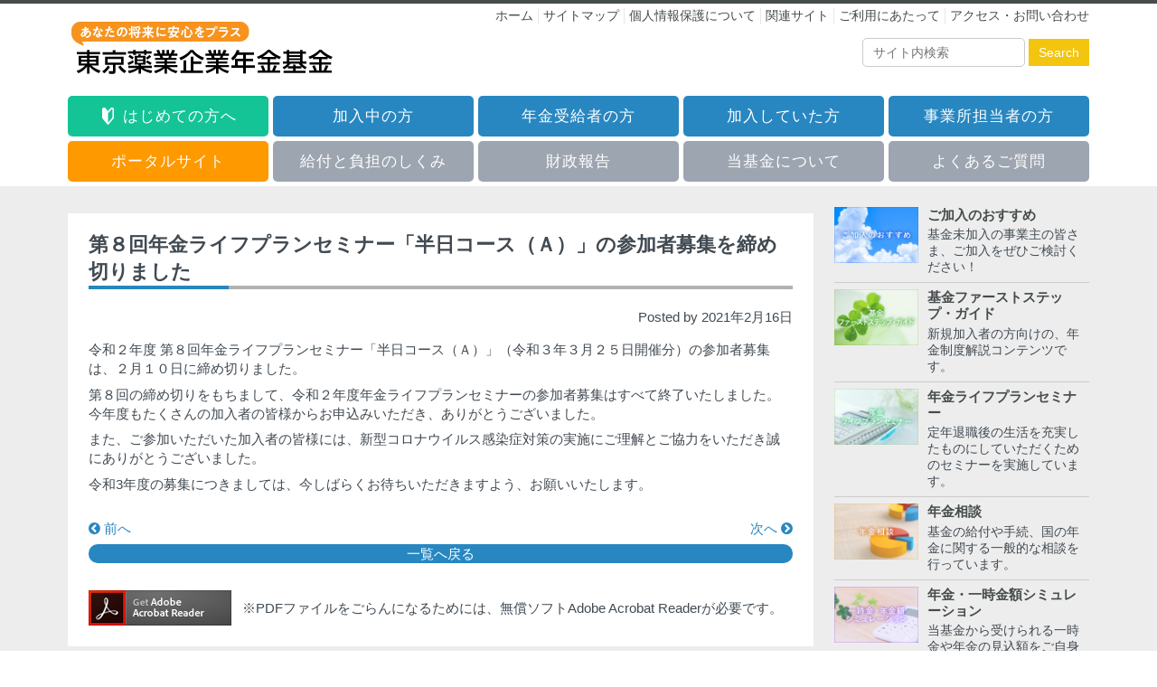

--- FILE ---
content_type: text/html; charset=UTF-8
request_url: https://www.toyaku-kikin.or.jp/news/plp_seminar2020_8end/
body_size: 49813
content:
<!doctype html>

<!--[if lt IE 7]><html lang="ja" class="no-js lt-ie9 lt-ie8 lt-ie7"><![endif]-->
<!--[if (IE 7)&!(IEMobile)]><html lang="ja" class="no-js lt-ie9 lt-ie8"><![endif]-->
<!--[if (IE 8)&!(IEMobile)]><html lang="ja" class="no-js lt-ie9"><![endif]-->
<!--[if gt IE 8]><!--> <html lang="ja" class="no-js"><!--<![endif]-->
	<head>
		<meta charset="utf-8">

				<meta http-equiv="X-UA-Compatible" content="IE=edge">

		<title>東京薬業企業年金基金  第８回年金ライフプランセミナー「半日コース（Ａ）」の参加者募集を締め切りました</title>
    <meta name="author" content="東京薬業企業年金基金" />
    <meta name="Keywords" content="東京薬業企業年金基金" />
    <meta name="Description" content="東京薬業企業年金基金はあなたの将来に安心をプラスします。" />

				<meta name="HandheldFriendly" content="True">
		<meta name="MobileOptimized" content="320">
		<meta name="viewport" content="width=device-width, initial-scale=1"/>

		    <link rel="apple-touch-icon" href="https://www.toyaku-kikin.or.jp/wp/wp-content/themes/toyaku-kikin/library/images/apple-touch-icon.png">
    <link rel="apple-touch-icon" sizes="57x57" href="https://www.toyaku-kikin.or.jp/wp/wp-content/themes/toyaku-kikin/library/images/apple-touch-icon-57x57.png">
    <link rel="apple-touch-icon" sizes="72x72" href="https://www.toyaku-kikin.or.jp/wp/wp-content/themes/toyaku-kikin/library/images/apple-touch-icon-72x72.png">
    <link rel="apple-touch-icon" sizes="76x76" href="https://www.toyaku-kikin.or.jp/wp/wp-content/themes/toyaku-kikin/library/images/apple-touch-icon-76x76.png">
    <link rel="apple-touch-icon" sizes="114x114" href="https://www.toyaku-kikin.or.jp/wp/wp-content/themes/toyaku-kikin/library/images/apple-touch-icon-144x144.png">
    <link rel="apple-touch-icon" sizes="120x120" href="https://www.toyaku-kikin.or.jp/wp/wp-content/themes/toyaku-kikin/library/images/apple-touch-icon-120x120.png">
    <link rel="apple-touch-icon" sizes="144x144" href="https://www.toyaku-kikin.or.jp/wp/wp-content/themes/toyaku-kikin/library/images/apple-touch-icon-144x144">
    <link rel="apple-touch-icon" sizes="152x152" href="https://www.toyaku-kikin.or.jp/wp/wp-content/themes/toyaku-kikin/library/images/apple-touch-icon-152x152.png">
		<link rel="icon" href="https://www.toyaku-kikin.or.jp/wp/wp-content/themes/toyaku-kikin/favicon.png">
		<!--[if IE]-->
			<link rel="shortcut icon" href="https://www.toyaku-kikin.or.jp/wp/wp-content/themes/toyaku-kikin/favicon.ico">
		<!--[endif]-->
				<meta name="msapplication-TileColor" content="#f01d4f">
		<meta name="msapplication-TileImage" content="https://www.toyaku-kikin.or.jp/wp/wp-content/themes/toyaku-kikin/library/images/win8-tile-icon.png">
    <meta name="theme-color" content="#F59223">

		<link rel="pingback" href="https://www.toyaku-kikin.or.jp/wp/xmlrpc.php">

				<meta name='robots' content='max-image-preview:large' />
	<style>img:is([sizes="auto" i], [sizes^="auto," i]) { contain-intrinsic-size: 3000px 1500px }</style>
	<link rel='dns-prefetch' href='//cdnjs.cloudflare.com' />
<link rel='dns-prefetch' href='//fonts.googleapis.com' />
<link rel='dns-prefetch' href='//maxcdn.bootstrapcdn.com' />
<link rel="alternate" type="application/rss+xml" title="東京薬業企業年金基金 &raquo; フィード" href="https://www.toyaku-kikin.or.jp/feed/" />
<link rel="alternate" type="application/rss+xml" title="東京薬業企業年金基金 &raquo; コメントフィード" href="https://www.toyaku-kikin.or.jp/comments/feed/" />
<script type="text/javascript">
/* <![CDATA[ */
window._wpemojiSettings = {"baseUrl":"https:\/\/s.w.org\/images\/core\/emoji\/16.0.1\/72x72\/","ext":".png","svgUrl":"https:\/\/s.w.org\/images\/core\/emoji\/16.0.1\/svg\/","svgExt":".svg","source":{"concatemoji":"https:\/\/www.toyaku-kikin.or.jp\/wp\/wp-includes\/js\/wp-emoji-release.min.js"}};
/*! This file is auto-generated */
!function(s,n){var o,i,e;function c(e){try{var t={supportTests:e,timestamp:(new Date).valueOf()};sessionStorage.setItem(o,JSON.stringify(t))}catch(e){}}function p(e,t,n){e.clearRect(0,0,e.canvas.width,e.canvas.height),e.fillText(t,0,0);var t=new Uint32Array(e.getImageData(0,0,e.canvas.width,e.canvas.height).data),a=(e.clearRect(0,0,e.canvas.width,e.canvas.height),e.fillText(n,0,0),new Uint32Array(e.getImageData(0,0,e.canvas.width,e.canvas.height).data));return t.every(function(e,t){return e===a[t]})}function u(e,t){e.clearRect(0,0,e.canvas.width,e.canvas.height),e.fillText(t,0,0);for(var n=e.getImageData(16,16,1,1),a=0;a<n.data.length;a++)if(0!==n.data[a])return!1;return!0}function f(e,t,n,a){switch(t){case"flag":return n(e,"\ud83c\udff3\ufe0f\u200d\u26a7\ufe0f","\ud83c\udff3\ufe0f\u200b\u26a7\ufe0f")?!1:!n(e,"\ud83c\udde8\ud83c\uddf6","\ud83c\udde8\u200b\ud83c\uddf6")&&!n(e,"\ud83c\udff4\udb40\udc67\udb40\udc62\udb40\udc65\udb40\udc6e\udb40\udc67\udb40\udc7f","\ud83c\udff4\u200b\udb40\udc67\u200b\udb40\udc62\u200b\udb40\udc65\u200b\udb40\udc6e\u200b\udb40\udc67\u200b\udb40\udc7f");case"emoji":return!a(e,"\ud83e\udedf")}return!1}function g(e,t,n,a){var r="undefined"!=typeof WorkerGlobalScope&&self instanceof WorkerGlobalScope?new OffscreenCanvas(300,150):s.createElement("canvas"),o=r.getContext("2d",{willReadFrequently:!0}),i=(o.textBaseline="top",o.font="600 32px Arial",{});return e.forEach(function(e){i[e]=t(o,e,n,a)}),i}function t(e){var t=s.createElement("script");t.src=e,t.defer=!0,s.head.appendChild(t)}"undefined"!=typeof Promise&&(o="wpEmojiSettingsSupports",i=["flag","emoji"],n.supports={everything:!0,everythingExceptFlag:!0},e=new Promise(function(e){s.addEventListener("DOMContentLoaded",e,{once:!0})}),new Promise(function(t){var n=function(){try{var e=JSON.parse(sessionStorage.getItem(o));if("object"==typeof e&&"number"==typeof e.timestamp&&(new Date).valueOf()<e.timestamp+604800&&"object"==typeof e.supportTests)return e.supportTests}catch(e){}return null}();if(!n){if("undefined"!=typeof Worker&&"undefined"!=typeof OffscreenCanvas&&"undefined"!=typeof URL&&URL.createObjectURL&&"undefined"!=typeof Blob)try{var e="postMessage("+g.toString()+"("+[JSON.stringify(i),f.toString(),p.toString(),u.toString()].join(",")+"));",a=new Blob([e],{type:"text/javascript"}),r=new Worker(URL.createObjectURL(a),{name:"wpTestEmojiSupports"});return void(r.onmessage=function(e){c(n=e.data),r.terminate(),t(n)})}catch(e){}c(n=g(i,f,p,u))}t(n)}).then(function(e){for(var t in e)n.supports[t]=e[t],n.supports.everything=n.supports.everything&&n.supports[t],"flag"!==t&&(n.supports.everythingExceptFlag=n.supports.everythingExceptFlag&&n.supports[t]);n.supports.everythingExceptFlag=n.supports.everythingExceptFlag&&!n.supports.flag,n.DOMReady=!1,n.readyCallback=function(){n.DOMReady=!0}}).then(function(){return e}).then(function(){var e;n.supports.everything||(n.readyCallback(),(e=n.source||{}).concatemoji?t(e.concatemoji):e.wpemoji&&e.twemoji&&(t(e.twemoji),t(e.wpemoji)))}))}((window,document),window._wpemojiSettings);
/* ]]> */
</script>
<style id='wp-emoji-styles-inline-css' type='text/css'>

	img.wp-smiley, img.emoji {
		display: inline !important;
		border: none !important;
		box-shadow: none !important;
		height: 1em !important;
		width: 1em !important;
		margin: 0 0.07em !important;
		vertical-align: -0.1em !important;
		background: none !important;
		padding: 0 !important;
	}
</style>
<link rel='stylesheet' id='wp-block-library-css' href='https://www.toyaku-kikin.or.jp/wp/wp-includes/css/dist/block-library/style.min.css' type='text/css' media='all' />
<style id='classic-theme-styles-inline-css' type='text/css'>
/*! This file is auto-generated */
.wp-block-button__link{color:#fff;background-color:#32373c;border-radius:9999px;box-shadow:none;text-decoration:none;padding:calc(.667em + 2px) calc(1.333em + 2px);font-size:1.125em}.wp-block-file__button{background:#32373c;color:#fff;text-decoration:none}
</style>
<style id='global-styles-inline-css' type='text/css'>
:root{--wp--preset--aspect-ratio--square: 1;--wp--preset--aspect-ratio--4-3: 4/3;--wp--preset--aspect-ratio--3-4: 3/4;--wp--preset--aspect-ratio--3-2: 3/2;--wp--preset--aspect-ratio--2-3: 2/3;--wp--preset--aspect-ratio--16-9: 16/9;--wp--preset--aspect-ratio--9-16: 9/16;--wp--preset--color--black: #000000;--wp--preset--color--cyan-bluish-gray: #abb8c3;--wp--preset--color--white: #ffffff;--wp--preset--color--pale-pink: #f78da7;--wp--preset--color--vivid-red: #cf2e2e;--wp--preset--color--luminous-vivid-orange: #ff6900;--wp--preset--color--luminous-vivid-amber: #fcb900;--wp--preset--color--light-green-cyan: #7bdcb5;--wp--preset--color--vivid-green-cyan: #00d084;--wp--preset--color--pale-cyan-blue: #8ed1fc;--wp--preset--color--vivid-cyan-blue: #0693e3;--wp--preset--color--vivid-purple: #9b51e0;--wp--preset--gradient--vivid-cyan-blue-to-vivid-purple: linear-gradient(135deg,rgba(6,147,227,1) 0%,rgb(155,81,224) 100%);--wp--preset--gradient--light-green-cyan-to-vivid-green-cyan: linear-gradient(135deg,rgb(122,220,180) 0%,rgb(0,208,130) 100%);--wp--preset--gradient--luminous-vivid-amber-to-luminous-vivid-orange: linear-gradient(135deg,rgba(252,185,0,1) 0%,rgba(255,105,0,1) 100%);--wp--preset--gradient--luminous-vivid-orange-to-vivid-red: linear-gradient(135deg,rgba(255,105,0,1) 0%,rgb(207,46,46) 100%);--wp--preset--gradient--very-light-gray-to-cyan-bluish-gray: linear-gradient(135deg,rgb(238,238,238) 0%,rgb(169,184,195) 100%);--wp--preset--gradient--cool-to-warm-spectrum: linear-gradient(135deg,rgb(74,234,220) 0%,rgb(151,120,209) 20%,rgb(207,42,186) 40%,rgb(238,44,130) 60%,rgb(251,105,98) 80%,rgb(254,248,76) 100%);--wp--preset--gradient--blush-light-purple: linear-gradient(135deg,rgb(255,206,236) 0%,rgb(152,150,240) 100%);--wp--preset--gradient--blush-bordeaux: linear-gradient(135deg,rgb(254,205,165) 0%,rgb(254,45,45) 50%,rgb(107,0,62) 100%);--wp--preset--gradient--luminous-dusk: linear-gradient(135deg,rgb(255,203,112) 0%,rgb(199,81,192) 50%,rgb(65,88,208) 100%);--wp--preset--gradient--pale-ocean: linear-gradient(135deg,rgb(255,245,203) 0%,rgb(182,227,212) 50%,rgb(51,167,181) 100%);--wp--preset--gradient--electric-grass: linear-gradient(135deg,rgb(202,248,128) 0%,rgb(113,206,126) 100%);--wp--preset--gradient--midnight: linear-gradient(135deg,rgb(2,3,129) 0%,rgb(40,116,252) 100%);--wp--preset--font-size--small: 13px;--wp--preset--font-size--medium: 20px;--wp--preset--font-size--large: 36px;--wp--preset--font-size--x-large: 42px;--wp--preset--spacing--20: 0.44rem;--wp--preset--spacing--30: 0.67rem;--wp--preset--spacing--40: 1rem;--wp--preset--spacing--50: 1.5rem;--wp--preset--spacing--60: 2.25rem;--wp--preset--spacing--70: 3.38rem;--wp--preset--spacing--80: 5.06rem;--wp--preset--shadow--natural: 6px 6px 9px rgba(0, 0, 0, 0.2);--wp--preset--shadow--deep: 12px 12px 50px rgba(0, 0, 0, 0.4);--wp--preset--shadow--sharp: 6px 6px 0px rgba(0, 0, 0, 0.2);--wp--preset--shadow--outlined: 6px 6px 0px -3px rgba(255, 255, 255, 1), 6px 6px rgba(0, 0, 0, 1);--wp--preset--shadow--crisp: 6px 6px 0px rgba(0, 0, 0, 1);}:where(.is-layout-flex){gap: 0.5em;}:where(.is-layout-grid){gap: 0.5em;}body .is-layout-flex{display: flex;}.is-layout-flex{flex-wrap: wrap;align-items: center;}.is-layout-flex > :is(*, div){margin: 0;}body .is-layout-grid{display: grid;}.is-layout-grid > :is(*, div){margin: 0;}:where(.wp-block-columns.is-layout-flex){gap: 2em;}:where(.wp-block-columns.is-layout-grid){gap: 2em;}:where(.wp-block-post-template.is-layout-flex){gap: 1.25em;}:where(.wp-block-post-template.is-layout-grid){gap: 1.25em;}.has-black-color{color: var(--wp--preset--color--black) !important;}.has-cyan-bluish-gray-color{color: var(--wp--preset--color--cyan-bluish-gray) !important;}.has-white-color{color: var(--wp--preset--color--white) !important;}.has-pale-pink-color{color: var(--wp--preset--color--pale-pink) !important;}.has-vivid-red-color{color: var(--wp--preset--color--vivid-red) !important;}.has-luminous-vivid-orange-color{color: var(--wp--preset--color--luminous-vivid-orange) !important;}.has-luminous-vivid-amber-color{color: var(--wp--preset--color--luminous-vivid-amber) !important;}.has-light-green-cyan-color{color: var(--wp--preset--color--light-green-cyan) !important;}.has-vivid-green-cyan-color{color: var(--wp--preset--color--vivid-green-cyan) !important;}.has-pale-cyan-blue-color{color: var(--wp--preset--color--pale-cyan-blue) !important;}.has-vivid-cyan-blue-color{color: var(--wp--preset--color--vivid-cyan-blue) !important;}.has-vivid-purple-color{color: var(--wp--preset--color--vivid-purple) !important;}.has-black-background-color{background-color: var(--wp--preset--color--black) !important;}.has-cyan-bluish-gray-background-color{background-color: var(--wp--preset--color--cyan-bluish-gray) !important;}.has-white-background-color{background-color: var(--wp--preset--color--white) !important;}.has-pale-pink-background-color{background-color: var(--wp--preset--color--pale-pink) !important;}.has-vivid-red-background-color{background-color: var(--wp--preset--color--vivid-red) !important;}.has-luminous-vivid-orange-background-color{background-color: var(--wp--preset--color--luminous-vivid-orange) !important;}.has-luminous-vivid-amber-background-color{background-color: var(--wp--preset--color--luminous-vivid-amber) !important;}.has-light-green-cyan-background-color{background-color: var(--wp--preset--color--light-green-cyan) !important;}.has-vivid-green-cyan-background-color{background-color: var(--wp--preset--color--vivid-green-cyan) !important;}.has-pale-cyan-blue-background-color{background-color: var(--wp--preset--color--pale-cyan-blue) !important;}.has-vivid-cyan-blue-background-color{background-color: var(--wp--preset--color--vivid-cyan-blue) !important;}.has-vivid-purple-background-color{background-color: var(--wp--preset--color--vivid-purple) !important;}.has-black-border-color{border-color: var(--wp--preset--color--black) !important;}.has-cyan-bluish-gray-border-color{border-color: var(--wp--preset--color--cyan-bluish-gray) !important;}.has-white-border-color{border-color: var(--wp--preset--color--white) !important;}.has-pale-pink-border-color{border-color: var(--wp--preset--color--pale-pink) !important;}.has-vivid-red-border-color{border-color: var(--wp--preset--color--vivid-red) !important;}.has-luminous-vivid-orange-border-color{border-color: var(--wp--preset--color--luminous-vivid-orange) !important;}.has-luminous-vivid-amber-border-color{border-color: var(--wp--preset--color--luminous-vivid-amber) !important;}.has-light-green-cyan-border-color{border-color: var(--wp--preset--color--light-green-cyan) !important;}.has-vivid-green-cyan-border-color{border-color: var(--wp--preset--color--vivid-green-cyan) !important;}.has-pale-cyan-blue-border-color{border-color: var(--wp--preset--color--pale-cyan-blue) !important;}.has-vivid-cyan-blue-border-color{border-color: var(--wp--preset--color--vivid-cyan-blue) !important;}.has-vivid-purple-border-color{border-color: var(--wp--preset--color--vivid-purple) !important;}.has-vivid-cyan-blue-to-vivid-purple-gradient-background{background: var(--wp--preset--gradient--vivid-cyan-blue-to-vivid-purple) !important;}.has-light-green-cyan-to-vivid-green-cyan-gradient-background{background: var(--wp--preset--gradient--light-green-cyan-to-vivid-green-cyan) !important;}.has-luminous-vivid-amber-to-luminous-vivid-orange-gradient-background{background: var(--wp--preset--gradient--luminous-vivid-amber-to-luminous-vivid-orange) !important;}.has-luminous-vivid-orange-to-vivid-red-gradient-background{background: var(--wp--preset--gradient--luminous-vivid-orange-to-vivid-red) !important;}.has-very-light-gray-to-cyan-bluish-gray-gradient-background{background: var(--wp--preset--gradient--very-light-gray-to-cyan-bluish-gray) !important;}.has-cool-to-warm-spectrum-gradient-background{background: var(--wp--preset--gradient--cool-to-warm-spectrum) !important;}.has-blush-light-purple-gradient-background{background: var(--wp--preset--gradient--blush-light-purple) !important;}.has-blush-bordeaux-gradient-background{background: var(--wp--preset--gradient--blush-bordeaux) !important;}.has-luminous-dusk-gradient-background{background: var(--wp--preset--gradient--luminous-dusk) !important;}.has-pale-ocean-gradient-background{background: var(--wp--preset--gradient--pale-ocean) !important;}.has-electric-grass-gradient-background{background: var(--wp--preset--gradient--electric-grass) !important;}.has-midnight-gradient-background{background: var(--wp--preset--gradient--midnight) !important;}.has-small-font-size{font-size: var(--wp--preset--font-size--small) !important;}.has-medium-font-size{font-size: var(--wp--preset--font-size--medium) !important;}.has-large-font-size{font-size: var(--wp--preset--font-size--large) !important;}.has-x-large-font-size{font-size: var(--wp--preset--font-size--x-large) !important;}
:where(.wp-block-post-template.is-layout-flex){gap: 1.25em;}:where(.wp-block-post-template.is-layout-grid){gap: 1.25em;}
:where(.wp-block-columns.is-layout-flex){gap: 2em;}:where(.wp-block-columns.is-layout-grid){gap: 2em;}
:root :where(.wp-block-pullquote){font-size: 1.5em;line-height: 1.6;}
</style>
<link rel='stylesheet' id='googleFonts-css' href='//fonts.googleapis.com/css?family=Lato%3A400%2C700%2C400italic%2C700italic' type='text/css' media='all' />
<link rel='stylesheet' id='my-font-awesome-style-css' href='https://maxcdn.bootstrapcdn.com/font-awesome/4.7.0/css/font-awesome.min.css' type='text/css' media='all' />
<link rel='stylesheet' id='animate-css' href='https://www.toyaku-kikin.or.jp/wp/wp-content/themes/toyaku-kikin/library/css/animate.min.css' type='text/css' media='all' />
<link rel='stylesheet' id='my-drawer-style-css' href='https://www.toyaku-kikin.or.jp/wp/wp-content/themes/toyaku-kikin/library/css/drawer.css' type='text/css' media='all' />
<link rel='stylesheet' id='bxslider-style-css' href='https://www.toyaku-kikin.or.jp/wp/wp-content/themes/toyaku-kikin/library/css/jquery.bxslider.css' type='text/css' media='all' />
<link rel='stylesheet' id='normalize-css' href='https://www.toyaku-kikin.or.jp/wp/wp-content/themes/toyaku-kikin/library/css/normalize.min.css' type='text/css' media='all' />
<link rel='stylesheet' id='bones-stylesheet-css' href='https://www.toyaku-kikin.or.jp/wp/wp-content/themes/toyaku-kikin/library/css/style.css' type='text/css' media='all' />
<!--[if lt IE 9]>
<link rel='stylesheet' id='bones-ie-only-css' href='https://www.toyaku-kikin.or.jp/wp/wp-content/themes/toyaku-kikin/library/css/ie.css' type='text/css' media='all' />
<![endif]-->
<script type="text/javascript" src="https://www.toyaku-kikin.or.jp/wp/wp-includes/js/jquery/jquery.min.js" id="jquery-core-js"></script>
<script type="text/javascript" src="https://www.toyaku-kikin.or.jp/wp/wp-includes/js/jquery/jquery-migrate.min.js" id="jquery-migrate-js"></script>
<script type="text/javascript" src="https://www.toyaku-kikin.or.jp/wp/wp-content/themes/toyaku-kikin/library/js/libs/modernizr.custom.min.js" id="bones-modernizr-js"></script>
<link rel="https://api.w.org/" href="https://www.toyaku-kikin.or.jp/wp-json/" /><link rel="canonical" href="https://www.toyaku-kikin.or.jp/news/plp_seminar2020_8end/" />
<link rel='shortlink' href='https://www.toyaku-kikin.or.jp/?p=3192' />
<link rel="alternate" title="oEmbed (JSON)" type="application/json+oembed" href="https://www.toyaku-kikin.or.jp/wp-json/oembed/1.0/embed?url=https%3A%2F%2Fwww.toyaku-kikin.or.jp%2Fnews%2Fplp_seminar2020_8end%2F" />
<link rel="alternate" title="oEmbed (XML)" type="text/xml+oembed" href="https://www.toyaku-kikin.or.jp/wp-json/oembed/1.0/embed?url=https%3A%2F%2Fwww.toyaku-kikin.or.jp%2Fnews%2Fplp_seminar2020_8end%2F&#038;format=xml" />
<link rel="icon" href="https://www.toyaku-kikin.or.jp/wp/wp-content/uploads/2021/03/favicon.ico" sizes="32x32" />
<link rel="icon" href="https://www.toyaku-kikin.or.jp/wp/wp-content/uploads/2021/03/favicon.ico" sizes="192x192" />
<link rel="apple-touch-icon" href="https://www.toyaku-kikin.or.jp/wp/wp-content/uploads/2021/03/favicon.ico" />
<meta name="msapplication-TileImage" content="https://www.toyaku-kikin.or.jp/wp/wp-content/uploads/2021/03/favicon.ico" />
		
				    <meta name="google-site-verification" content="L-vGl931lu7XyRiUwFbjiWva4y23C0fVVr45WWAcK9c" />
<style>
ul#main-nav li:nth-child(6),ul#main-nav li:nth-child(7),ul#main-nav li:nth-child(8),ul#main-nav li:nth-child(9) {
      margin-right: 0.5%;
    }
@media (max-width:767px) {
    ul#main-nav li:nth-child(odd) {
      margin-right: 2px;
    }
    ul#main-nav li:nth-child(even) {
      margin-right: 0;
    }
  }
</style>
<script>
    $('.main-link10 a').click(function(){
        $('.main-link10 a').css("color","#e7e25f");
        $('.low-nav10').toggle();
    });
    $(document).on('click', function(event) {
    var contains = false;
    $('.main-link10,low-nav10').each(function(index, element) {
      if ($.contains(element, event.target)) {
        contains = true;
        return false;
      }
    });
      if (!contains) {
    // 範囲外。
        $('.main-link10 a').css("color","#fff");
        $('.low-nav10').hide();
      }
    });
</script>

	</head>

	<body class="wp-singular news-template-default single single-news postid-3192 wp-theme-toyaku-kikin drawer drawer--top" itemscope itemtype="http://schema.org/WebPage"
              >
		<div class="container">
      <!-- ヘッダー -->
			<header class="header" role="banner" itemscope itemtype="http://schema.org/WPHeader">
        
        <div class="header-box">
          <div class="header-logo">
                        <p id="logo" class="h1" itemscope itemtype="http://schema.org/Organization"><a href="https://www.toyaku-kikin.or.jp" rel="nofollow"><img src="https://www.toyaku-kikin.or.jp/wp/wp-content/themes/toyaku-kikin/library/images/logo.jpg" alt="トップページ"></a></p>
                                  </div>
          <!-- sub menu pc -->
          <div class="header-info submenu-pc">
            <nav role="navigation" itemscope itemtype="http://schema.org/SiteNavigationElement" class="sub-nav">
              <ul id="menu-sub-nav" class="nav top-nav cf"><li id="menu-item-1378" class="menu-item menu-item-type-custom menu-item-object-custom menu-item-home menu-item-1378"><a href="https://www.toyaku-kikin.or.jp/">ホーム</a></li>
<li id="menu-item-46" class="menu-item menu-item-type-post_type menu-item-object-page menu-item-46"><a href="https://www.toyaku-kikin.or.jp/sitemap/">サイトマップ</a></li>
<li id="menu-item-45" class="menu-item menu-item-type-post_type menu-item-object-page menu-item-45"><a href="https://www.toyaku-kikin.or.jp/privacy/">個人情報保護について</a></li>
<li id="menu-item-44" class="menu-item menu-item-type-post_type menu-item-object-page menu-item-44"><a href="https://www.toyaku-kikin.or.jp/links/">関連サイト</a></li>
<li id="menu-item-43" class="menu-item menu-item-type-post_type menu-item-object-page menu-item-43"><a href="https://www.toyaku-kikin.or.jp/user-guide/">ご利用にあたって</a></li>
<li id="menu-item-190" class="menu-item menu-item-type-post_type menu-item-object-page menu-item-190"><a href="https://www.toyaku-kikin.or.jp/contact/">アクセス・お問い合わせ</a></li>
</ul>            </nav>
            <div class="clearfix"></div>
            <form role="search" method="get" id="searchform" class="searchform" action="https://www.toyaku-kikin.or.jp/">
              <div class="search-container">
                <input type="text" value="" name="s" id="s" placeholder="サイト内検索" class="search-box" />
                <input type="submit" id="searchsubmit" value="Search" class="search-btn" />
              </div>
            </form>
          </div>
          <!-- END sub menu pc -->
          
          <!-- sub menu sp -->
          <div class="submenu-sp">
            <!-- ハンバーガーボタン -->
            <button type="button" class="drawer-toggle drawer-hamburger">
              <span class="sr-only">toggle navigation</span>
              <span class="drawer-hamburger-icon"></span>
            </button>
            <!-- ナビゲーションの中身 -->
            <div class="drawer-nav" role="navigation">
              <div class="header-info">
                <nav role="navigation" itemscope itemtype="http://schema.org/SiteNavigationElement" class="sub-nav">
                  <ul id="menu-sub-nav-1" class="nav top-nav cf"><li class="menu-item menu-item-type-custom menu-item-object-custom menu-item-home menu-item-1378"><a href="https://www.toyaku-kikin.or.jp/">ホーム</a></li>
<li class="menu-item menu-item-type-post_type menu-item-object-page menu-item-46"><a href="https://www.toyaku-kikin.or.jp/sitemap/">サイトマップ</a></li>
<li class="menu-item menu-item-type-post_type menu-item-object-page menu-item-45"><a href="https://www.toyaku-kikin.or.jp/privacy/">個人情報保護について</a></li>
<li class="menu-item menu-item-type-post_type menu-item-object-page menu-item-44"><a href="https://www.toyaku-kikin.or.jp/links/">関連サイト</a></li>
<li class="menu-item menu-item-type-post_type menu-item-object-page menu-item-43"><a href="https://www.toyaku-kikin.or.jp/user-guide/">ご利用にあたって</a></li>
<li class="menu-item menu-item-type-post_type menu-item-object-page menu-item-190"><a href="https://www.toyaku-kikin.or.jp/contact/">アクセス・お問い合わせ</a></li>
</ul>                </nav>
                <form role="search" method="get" id="searchform" class="searchform" action="https://www.toyaku-kikin.or.jp/">
                  <div class="search-container">
                    <input type="text" value="" name="s" id="s" placeholder="サイト内検索" class="search-box" />
                    <input type="submit" id="searchsubmit" value="Search" class="search-btn" />
                  </div>
                </form>
              </div>
            </div>
          </div>
          <!-- END sub menu sp -->
          </div>
          
          <!-- main-nav -->
            <nav id="main-nav-box">
              <ul id="main-nav">
				<li class="green-menu new-link main-link01"><a>
				<img src="https://www.toyaku-kikin.or.jp/wp/wp-content/themes/toyaku-kikin/library/images/beginner.png" alt="東京薬業偉業年金基金">&nbsp;はじめての方へ
				</a></li>
				<li class="main-link02"><a>加入中の方</a></li>
				<li class="main-link03"><a>年金受給者の方</a></li>
				<li class="main-link04"><a>加入していた方</a></li>
				<li class="main-link05"><a>事業所担当者の方</a></li>
				<li class="main-link10" style="background:#ff9900"><a>ポータルサイト</a></li>
				<li class="grey-menu main-link06"><a>給付と負担のしくみ</a></li>
				<li class="grey-menu main-link07"><a>財政報告</a></li>
				<li class="grey-menu main-link08"><a>当基金について</a></li>
				<li class="grey-menu main-link09"><a href="https://www.toyaku-kikin.or.jp/faq">よくあるご質問</a></li>
              </ul>
            </nav>
          <!-- END main-nav -->

			</header>
      <!-- END ヘッダー --> 
      </div>
        
    <div id="pc-low-nav">
      <nav role="navigation" itemscope itemtype="http://schema.org/SiteNavigationElement" class="low-nav low-nav01">
        <div class="container">
          <ul id="menu-%e3%81%af%e3%81%98%e3%82%81%e3%81%a6%e3%81%ae%e6%96%b9%e3%81%b8" class="nav top-nav cf"><li id="menu-item-115" class="menu-item menu-item-type-post_type menu-item-object-page menu-item-115"><a href="https://www.toyaku-kikin.or.jp/new/kanyu-seido/">はじめての方へ</a></li>
</ul>        </div>
      </nav>
     <nav role="navigation" itemscope itemtype="http://schema.org/SiteNavigationElement" class="low-nav low-nav02">
        <div class="container">
          <ul id="menu-%e5%8a%a0%e5%85%a5%e4%b8%ad%e3%81%ae%e6%96%b9" class="nav top-nav cf"><li id="menu-item-78" class="menu-item menu-item-type-post_type menu-item-object-page menu-item-78"><a href="https://www.toyaku-kikin.or.jp/kanyu/kanyu-procedure-2/">加入中の方の手続き</a></li>
<li id="menu-item-77" class="menu-item menu-item-type-post_type menu-item-object-page menu-item-77"><a href="https://www.toyaku-kikin.or.jp/kanyu/kanyu-faq/">加入中の方Q&#038;A</a></li>
<li id="menu-item-4956" class="menu-item menu-item-type-post_type menu-item-object-page menu-item-4956"><a href="https://www.toyaku-kikin.or.jp/kanyu/nenkin-bin/">東薬ねんきん便</a></li>
<li id="menu-item-5665" class="menu-item menu-item-type-post_type menu-item-object-page menu-item-5665"><a href="https://www.toyaku-kikin.or.jp/portal/nenkin/">東薬ねんきんポータル（電子申請）</a></li>
</ul>        </div>
      </nav>
      <nav role="navigation" itemscope itemtype="http://schema.org/SiteNavigationElement" class="low-nav low-nav03">
        <div class="container">
          <ul id="menu-%e5%b9%b4%e9%87%91%e5%8f%97%e7%b5%a6%e8%80%85%e3%81%ae%e6%96%b9" class="nav top-nav cf"><li id="menu-item-161" class="menu-item menu-item-type-post_type menu-item-object-page menu-item-161"><a href="https://www.toyaku-kikin.or.jp/jyukyu/jukyu-procedure/">年金受給中の手続き</a></li>
<li id="menu-item-162" class="menu-item menu-item-type-post_type menu-item-object-page menu-item-162"><a href="https://www.toyaku-kikin.or.jp/jyukyu/jukyu-faq/">年金受給者Q&#038;A</a></li>
<li id="menu-item-3164" class="menu-item menu-item-type-post_type menu-item-object-page menu-item-3164"><a href="https://www.toyaku-kikin.or.jp/jyukyu/gensen-faq-2/">源泉徴収票に関するQ&#038;A</a></li>
<li id="menu-item-2137" class="menu-item menu-item-type-post_type menu-item-object-page menu-item-2137"><a href="https://www.toyaku-kikin.or.jp/jyukyu/jukyu-faq-2-2/">代行返上に関する重要なお知らせQ&#038;A</a></li>
<li id="menu-item-5663" class="menu-item menu-item-type-post_type menu-item-object-page menu-item-5663"><a href="https://www.toyaku-kikin.or.jp/portal/nenkin/">東薬ねんきんポータル（電子申請）</a></li>
</ul>        </div>
      </nav>
      <nav role="navigation" itemscope itemtype="http://schema.org/SiteNavigationElement" class="low-nav low-nav04">
        <div class="container">
          <ul id="menu-%e5%8a%a0%e5%85%a5%e3%81%97%e3%81%a6%e3%81%84%e3%81%9f%e3%81%ae%e6%96%b9" class="nav top-nav cf"><li id="menu-item-163" class="menu-item menu-item-type-post_type menu-item-object-page menu-item-163"><a href="https://www.toyaku-kikin.or.jp/taiki/taiki-procedure/">加入していた方の手続き</a></li>
<li id="menu-item-164" class="menu-item menu-item-type-post_type menu-item-object-page menu-item-164"><a href="https://www.toyaku-kikin.or.jp/taiki/taiki-faq/">加入していた方Q&#038;A</a></li>
<li id="menu-item-5664" class="menu-item menu-item-type-post_type menu-item-object-page menu-item-5664"><a href="https://www.toyaku-kikin.or.jp/portal/nenkin/">東薬ねんきんポータル（電子申請）</a></li>
</ul>        </div>
      </nav>
      <nav role="navigation" itemscope itemtype="http://schema.org/SiteNavigationElement" class="low-nav low-nav05">
        <div class="container">
          <ul id="menu-%e4%ba%8b%e6%a5%ad%e6%89%80%e6%8b%85%e5%bd%93%e8%80%85%e3%81%ae%e6%96%b9" class="nav top-nav cf"><li id="menu-item-260" class="menu-item menu-item-type-post_type menu-item-object-page menu-item-260"><a href="https://www.toyaku-kikin.or.jp/jimu/jimu-notification/">事業所担当者の届出</a></li>
<li id="menu-item-3952" class="menu-item menu-item-type-post_type menu-item-object-page menu-item-3952"><a href="https://www.toyaku-kikin.or.jp/jimu/dc_gendogaku/">DC拠出限度額の見直しに伴うDB掛金相当額等について</a></li>
<li id="menu-item-165" class="menu-item menu-item-type-post_type menu-item-object-page menu-item-165"><a href="https://www.toyaku-kikin.or.jp/jimu/jimu-faq/">事業所担当者Q&#038;A</a></li>
<li id="menu-item-5666" class="menu-item menu-item-type-post_type menu-item-object-page menu-item-5666"><a href="https://www.toyaku-kikin.or.jp/portal/jigyosyo/">東薬事業所ポータル（電子申請）</a></li>
</ul>        </div>
      </nav>
      <nav role="navigation" itemscope itemtype="http://schema.org/SiteNavigationElement" class="low-nav low-nav10">
        <div class="container">
          <ul id="menu-%e9%9b%bb%e5%ad%90%e7%94%b3%e8%ab%8b%ef%bc%88%e3%83%9d%e3%83%bc%e3%82%bf%e3%83%ab%e3%82%b5%e3%82%a4%e3%83%88%ef%bc%89" class="nav top-nav cf"><li id="menu-item-5656" class="menu-item menu-item-type-custom menu-item-object-custom menu-item-5656"><a href="https://www.toyaku-kikin.or.jp/portal/nenkin/">東薬ねんきんポータル（電子申請）</a></li>
<li id="menu-item-5657" class="menu-item menu-item-type-custom menu-item-object-custom menu-item-5657"><a href="https://www.toyaku-kikin.or.jp/portal/jigyosyo/">東薬事業所ポータル（電子申請）</a></li>
</ul>        </div>
      </nav>
      <nav role="navigation" itemscope itemtype="http://schema.org/SiteNavigationElement" class="low-nav low-nav06">
        <div class="container">
          <ul id="menu-%e7%b5%a6%e4%bb%98%e3%81%a8%e8%b2%a0%e6%8b%85%e3%81%ae%e3%81%97%e3%81%8f%e3%81%bf" class="nav top-nav cf"><li id="menu-item-173" class="menu-item menu-item-type-post_type menu-item-object-page menu-item-173"><a href="https://www.toyaku-kikin.or.jp/kyufu/kyufu-chart/">給付のしくみ</a></li>
<li id="menu-item-172" class="menu-item menu-item-type-post_type menu-item-object-page menu-item-172"><a href="https://www.toyaku-kikin.or.jp/kyufu/rourei/">老齢給付金（年金・一時金）</a></li>
<li id="menu-item-171" class="menu-item menu-item-type-post_type menu-item-object-page menu-item-171"><a href="https://www.toyaku-kikin.or.jp/kyufu/dattai/">脱退一時金</a></li>
<li id="menu-item-170" class="menu-item menu-item-type-post_type menu-item-object-page menu-item-170"><a href="https://www.toyaku-kikin.or.jp/kyufu/izoku/">遺族給付金（一時金）</a></li>
<li id="menu-item-168" class="menu-item menu-item-type-post_type menu-item-object-page menu-item-168"><a href="https://www.toyaku-kikin.or.jp/kyufu/portability/">ポータビリティ制度</a></li>
<li id="menu-item-169" class="menu-item menu-item-type-post_type menu-item-object-page menu-item-169"><a href="https://www.toyaku-kikin.or.jp/kyufu/kousei-nenkin/">旧厚生年金基金の給付</a></li>
<li id="menu-item-167" class="menu-item menu-item-type-post_type menu-item-object-page menu-item-167"><a href="https://www.toyaku-kikin.or.jp/kyufu/futan/">負担のしくみ</a></li>
</ul>        </div>
      </nav>
      <nav role="navigation" itemscope itemtype="http://schema.org/SiteNavigationElement" class="low-nav low-nav07">
        <div class="container">
          <ul id="menu-%e8%b2%a1%e6%94%bf%e5%a0%b1%e5%91%8a" class="nav top-nav cf"><li id="menu-item-175" class="menu-item menu-item-type-post_type menu-item-object-page menu-item-175"><a href="https://www.toyaku-kikin.or.jp/zeisei/settlement/">決算・財政検証結果</a></li>
<li id="menu-item-174" class="menu-item menu-item-type-post_type menu-item-object-page menu-item-174"><a href="https://www.toyaku-kikin.or.jp/zeisei/shisan/">年金資産運用</a></li>
</ul>        </div>
      </nav>
      <nav role="navigation" itemscope itemtype="http://schema.org/SiteNavigationElement" class="low-nav low-nav08">
        <div class="container">
          <ul id="menu-%e5%bd%93%e5%9f%ba%e9%87%91%e3%81%ab%e3%81%a4%e3%81%84%e3%81%a6" class="nav top-nav cf"><li id="menu-item-160" class="menu-item menu-item-type-post_type menu-item-object-page menu-item-160"><a href="https://www.toyaku-kikin.or.jp/kikin/kikin-about/">当基金の変遷</a></li>
<li id="menu-item-159" class="menu-item menu-item-type-post_type menu-item-object-page menu-item-159"><a href="https://www.toyaku-kikin.or.jp/kikin/company/">事業概要</a></li>
<li id="menu-item-158" class="menu-item menu-item-type-post_type menu-item-object-page menu-item-158"><a href="https://www.toyaku-kikin.or.jp/kikin/management/">運営組織</a></li>
<li id="menu-item-157" class="menu-item menu-item-type-post_type menu-item-object-page menu-item-157"><a href="https://www.toyaku-kikin.or.jp/kikin/kiyaku/">規約・規程集</a></li>
<li id="menu-item-3735" class="menu-item menu-item-type-post_type menu-item-object-page menu-item-3735"><a href="https://www.toyaku-kikin.or.jp/kikin/internalcontrol/">内部統制</a></li>
<li id="menu-item-5042" class="menu-item menu-item-type-post_type menu-item-object-page menu-item-5042"><a href="https://www.toyaku-kikin.or.jp/kikin/koukoku/">公告</a></li>
<li id="menu-item-5514" class="menu-item menu-item-type-custom menu-item-object-custom menu-item-5514"><a href="https://www.toyaku-kikin.or.jp/kikin/assetowner/">アセットオーナー・プリンシプル</a></li>
</ul>        </div>
      </nav>
      </div>
			<div class="outer-container main-outer">
      
      <div class="container">
        <div id="contents">
          <div id="inner-content" class="lower-page">
            <!-- コンテンツ -->
              <main class="flex-container post-main" id="main" role="main" itemscope itemprop="mainContentOfPage" itemtype="http://schema.org/Blog">
                <!-- メインコンテンツ -->
                <div class="box-70">
                  <div id="lower-main" class="post-main-contents">
                   
                    
              
              <article id="post-3192" class="cf post-3192 news type-news status-publish hentry" role="article" itemscope itemprop="blogPost" itemtype="http://schema.org/BlogPosting">

                <header class="article-header entry-header">

                  <h3 class="page-title" itemprop="headline" rel="bookmark">第８回年金ライフプランセミナー「半日コース（Ａ）」の参加者募集を締め切りました</h3>
                  <p class="time">Posted&nbsp;by&nbsp;2021年2月16日</p>
                  

                </header> 
                <section class="entry-content cf" itemprop="articleBody">
                  <p>令和２年度 第８回年金ライフプランセミナー「半日コース（Ａ）」（令和３年３月２５日開催分）の参加者募集は、２月１０日に締め切りました。</p>
<p>第８回の締め切りをもちまして、令和２年度年金ライフプランセミナーの参加者募集はすべて終了いたしました。今年度もたくさんの加入者の皆様からお申込みいただき、ありがとうございました。</p>
<p>また、ご参加いただいた加入者の皆様には、新型コロナウイルス感染症対策の実施にご理解とご協力をいただき誠にありがとうございました。</p>
<p>令和3年度の募集につきましては、今しばらくお待ちいただきますよう、お願いいたします。</p>
                  
                <div class="pagenation-box">
                  <div class="box-50">
                  <a href="https://www.toyaku-kikin.or.jp/news/plp_seminar2020_addend/" rel="prev"><i class="fa fa-chevron-circle-left"></i> 前へ</a>                  </div>
                  <div class="box-50">
                  <a href="https://www.toyaku-kikin.or.jp/news/plp_seminar2021_1-4/" rel="next">次へ <i class="fa fa-chevron-circle-right"></i></a>                  </div>
                </div>
                                  <p class="archive-btn"><a href="https://www.toyaku-kikin.or.jp/news-archive">一覧へ戻る</a></p>
                                
                <!-- adobe reader ダウンロード -->
                <div class="adobe-reader">
                  <a href="https://get.adobe.com/jp/reader/" target="_blank"><img src="https://www.toyaku-kikin.or.jp/wp/wp-content/themes/toyaku-kikin/library/images/Adobe_Acrobat_Reader.png" alt="アドビアクロバットリーダーダウンロード"></a>
                  <p class="indent">※PDFファイルをごらんになるためには、無償ソフトAdobe Acrobat Readerが必要です。</p>
                </div>
                <!-- END adobe reader ダウンロード -->
                  
                </section> 
                

                
              </article> 
                  
                                    </div>
                </div>
                <!-- END メインコンテンツ -->
                
                				<!-- サブエリア -->
                <div class="box-30" id="sub-contents">
                  <a href="https://www.toyaku-kikin.or.jp/recommendation" class="flex-container top-card">
                    <div class="box-40 sub-img"><img src="https://www.toyaku-kikin.or.jp/wp/wp-content/themes/toyaku-kikin/library/images/subcate_C01.jpg" alt="ご加入のおすすめ"></div>
                    <div class="box-60 sub-text">
                      <h4>ご加入のおすすめ</h4>
                      <p>基金未加入の事業主の皆さま、ご加入をぜひご検討ください！</p>
                    </div>
                  </a>
                  <a href="https://www.toyaku-kikin.or.jp/first-step" class="flex-container top-card">
                      <div class="box-40 sub-img"><img src="https://www.toyaku-kikin.or.jp/wp/wp-content/themes/toyaku-kikin/library/images/subcate_C02.jpg" alt="基金ファーストステップ・ガイド"></div>
                      <div class="box-60 sub-text">
                        <h4>基金ファーストステップ・ガイド</h4>
                        <p>新規加入者の方向けの、年金制度解説コンテンツです。</p>
                      </div>
                  </a>
                  <a href="https://www.toyaku-kikin.or.jp/seminar" class="flex-container top-card">
                    <div class="box-40 sub-img"><img src="https://www.toyaku-kikin.or.jp/wp/wp-content/themes/toyaku-kikin/library/images/subcate_C03.jpg" alt="年金ライフプランセミナー"></div>
                    <div class="box-60 sub-text">
                      <h4>年金ライフプランセミナー</h4>
                      <p>定年退職後の生活を充実したものにしていただくためのセミナーを実施しています。</p>
                    </div>
                  </a>
                  <a href="https://www.toyaku-kikin.or.jp/soudan" class="flex-container top-card">
                    <div class="box-40 sub-img"><img src="https://www.toyaku-kikin.or.jp/wp/wp-content/themes/toyaku-kikin/library/images/subcate_C04.jpg" alt="年金相談"></div>
                    <div class="box-60 sub-text">
                      <h4>年金相談</h4>
                      <p>基金の給付や手続、国の年金に関する一般的な相談を行っています。</p>
                    </div>
                  </a>
                  <a href="https://www.toyaku-kikin.or.jp/simulation" class="flex-container top-card">
                    <div class="box-40 sub-img"><img src="https://www.toyaku-kikin.or.jp/wp/wp-content/themes/toyaku-kikin/library/images/subcate_C10.jpg" alt="年金相談"></div>
                    <div class="box-60 sub-text">
                      <h4>年金・一時金額シミュレーション</h4>
                      <p>当基金から受けられる一時金や年金の見込額をご自身で試算できます。</p>
                    </div>
                  </a>
                  <a href="https://www.toyaku-kikin.or.jp/kohoshi" class="flex-container top-card">
                    <div class="box-40 sub-img"><img src="https://www.toyaku-kikin.or.jp/wp/wp-content/themes/toyaku-kikin/library/images/subcate_C05.jpg" alt="広報誌"></div>
                    <div class="box-60 sub-text">
                      <h4>広報誌</h4>
                      <p>当基金発行の広報誌がダウンロードできます。</p>
					 </div>
                  </a>
				<a href="https://nenkin-qa.com/" class="flex-container top-card no_icon">
                    <div class="box-40 sub-img"><img src="https://www.toyaku-kikin.or.jp/wp/wp-content/themes/toyaku-kikin/library/images/subcate_C06.jpg" alt="ナゼ？ナニ？国の年金Ｑ＆Ａ"></div><div class="box-60 sub-text"><h4 class="gaibu">ナゼ？ナニ？国の年金Ｑ＆Ａ</h4><p>国の年金について、よくあるご質問をまとめました。（外部リンク）</p>
                    </div>
                  </a>
                  <a href="https://www.toyaku-kikin.or.jp/wp/wp-content/themes/toyaku-kikin/library/pdf/nenkin_net.pdf#view=Fit" target="_blank" class="flex-container top-card">
                    <div class="box-40 sub-img"><img src="https://www.toyaku-kikin.or.jp/wp/wp-content/themes/toyaku-kikin/library/images/subcate_C07.jpg" alt="おすすめ！ねんきんネット"></div>
                    <div class="box-60 sub-text">
                      <h4 class="pdf">おすすめ！ねんきんネット</h4>
                      <p>年金の記録や見込額が24時間いつでも確認できる「ねんきんネット」をご活用ください。</p>
                    </div>
                  </a>
                  <a href="https://www.toyaku-kikin.or.jp/dc" class="flex-container top-card">
                    <div class="box-40 sub-img"><img src="https://www.toyaku-kikin.or.jp/wp/wp-content/themes/toyaku-kikin/library/images/subcate_C08.jpg" alt="DCについて"></div>
                    <div class="box-60 sub-text">
                      <h4>DCについて</h4>
                      <p>DC制度の概要や手続についてご案内します。</p>
                    </div>
                  </a>
                  <a href="https://www.toyaku-kikin.or.jp/kanyu/nenkin-bin" class="flex-container top-card">
                    <div class="box-40 sub-img"><img src="https://www.toyaku-kikin.or.jp/wp/wp-content/themes/toyaku-kikin/library/images/subcate_C09.jpg" alt="東薬ねんきん便"></div>
                    <div class="box-60 sub-text">
                      <h4>東薬ねんきん便</h4>
                      <p>加入者の皆さま向けの年金見込額等に関するお知らせです。</p>
                    </div>
                  </a>
                  <a href="https://www.toyaku-kikin.or.jp/portal/nenkin/" class="flex-container top-card">
                    <div class="box-40 sub-img"><img src="https://www.toyaku-kikin.or.jp/wp/wp-content/themes/toyaku-kikin/library/images/subcate_C11.jpg" alt="東薬年金ポータルサイト"></div>
                    <div class="box-60 sub-text">
                      <h4>東薬ねんきんポータルサイト</h4>
                      <p>ご自身の加入状況等のご確認や変更手続き、一時金や年金に関する裁定請求ができます。</p>
                    </div>
                  </a>
                  <a href="https://www.toyaku-kikin.or.jp/portal/jigyosyo/" class="flex-container top-card">
                    <div class="box-40 sub-img"><img src="https://www.toyaku-kikin.or.jp/wp/wp-content/themes/toyaku-kikin/library/images/subcate_C12.jpg" alt="東薬事業所ポータルサイト"></div>
                    <div class="box-60 sub-text">
                      <h4>東薬事業所ポータルサイト</h4>
                      <p>加入者資格の取得や喪失など適用関係の各種届書について電子申請によるお手続きができます。</p>
                    </div>
                  </a>
                </div>
                <!-- END サブエリア -->
                
              </main>
            <!-- END コンテンツ -->
          </div>
			  </div>
      </div>
    </div>

      <footer class="footer" role="contentinfo" itemscope itemtype="http://schema.org/WPFooter">

				<div id="inner-footer" class="wrap cf">

					<nav role="navigation">
											</nav>
          <div class="container">
					  <p class="source-org copyright">Copyright&nbsp;&copy; 2026 東京薬業企業年金基金&nbsp;All Rights Reserved.</p>
          </div>
          <p class="pagetop"><a href="#container"><i class="fa fa-chevron-up" aria-hidden="true"></i></a></p>
				</div>

			</footer>

		</div>

				<script type="speculationrules">
{"prefetch":[{"source":"document","where":{"and":[{"href_matches":"\/*"},{"not":{"href_matches":["\/wp\/wp-*.php","\/wp\/wp-admin\/*","\/wp\/wp-content\/uploads\/*","\/wp\/wp-content\/*","\/wp\/wp-content\/plugins\/*","\/wp\/wp-content\/themes\/toyaku-kikin\/*","\/*\\?(.+)"]}},{"not":{"selector_matches":"a[rel~=\"nofollow\"]"}},{"not":{"selector_matches":".no-prefetch, .no-prefetch a"}}]},"eagerness":"conservative"}]}
</script>
<script type="text/javascript" src="https://cdnjs.cloudflare.com/ajax/libs/iScroll/5.1.3/iscroll.min.js" id="my-scroll-js-js"></script>
<script type="text/javascript" src="https://cdnjs.cloudflare.com/ajax/libs/drawer/3.2.1/js/drawer.min.js" id="my-drawer-js-js"></script>
<script type="text/javascript" src="https://www.toyaku-kikin.or.jp/wp/wp-content/themes/toyaku-kikin/library/js/libs/jquery.bxslider.min.js" id="jquery.bxslider.min-js"></script>
<script type="text/javascript" src="https://www.toyaku-kikin.or.jp/wp/wp-content/themes/toyaku-kikin/library/js/libs/simulation/simulation.js" id="simulation-js"></script>
<script type="text/javascript" src="https://www.toyaku-kikin.or.jp/wp/wp-content/plugins/page-links-to/dist/new-tab.js" id="page-links-to-js"></script>
<script type="text/javascript" src="https://www.toyaku-kikin.or.jp/wp/wp-content/themes/toyaku-kikin/library/js/scripts.js" id="bones-js-js"></script>
	</body>

</html> <!-- end of site. what a ride! -->


--- FILE ---
content_type: text/css
request_url: https://www.toyaku-kikin.or.jp/wp/wp-content/themes/toyaku-kikin/library/css/jquery.bxslider.css
body_size: 9963
content:
/**
 * BxSlider v4.1.2 - Fully loaded, responsive content slider
 * http://bxslider.com
 *
 * Written by: Steven Wanderski, 2014
 * http://stevenwanderski.com
 * (while drinking Belgian ales and listening to jazz)
 *
 * CEO and founder of bxCreative, LTD
 * http://bxcreative.com
 */

@import url(http://fonts.googleapis.com/earlyaccess/notosansjp.css);

/** RESET AND LAYOUT
===================================*/

.bx-wrapper {
	position: relative;
	margin: 0 auto;
	padding: 0;
	*zoom: 1;
}
.bx-wrapper img {
	max-width: 100%;
	display: block;
}

/** THEME
===================================*/

.bx-wrapper .bx-viewport {
	/*fix other elements on the page moving (on Chrome)*/
	-webkit-transform: translatez(0);
	-moz-transform: translatez(0);
    	-ms-transform: translatez(0);
    	-o-transform: translatez(0);
    	transform: translatez(0);
}
.bx-wrapper .bx-pager,
.bx-wrapper .bx-controls-auto {
	position: absolute;
	bottom: -30px;
	width: 100%;
}

/* LOADER */
.bx-wrapper .bx-loading {
	min-height: 50px;
	background: url(../img/bx_loader.gif) center center no-repeat #fff;
	height: 100%;
	width: 100%;
	position: absolute;
	top: 0;
	left: 0;
	z-index: 2000;
}

/* PAGER */
.bx-wrapper .bx-pager {
	text-align: center;
	font-size: .75em;
	font-family: Arial;
	font-weight: bold;
	color: #666;
	padding-top: 20px;
}
.bx-wrapper .bx-pager .bx-pager-item,
.bx-wrapper .bx-controls-auto .bx-controls-auto-item {
	display: inline-block;
	*zoom: 1;
	*display: inline;
}
.bx-wrapper .bx-pager.bx-default-pager a {
	background: #b2b2b2;
	text-indent: -9999px;
	display: block;
	width: 10px;
	height: 10px;
	margin: 0 7px;
	outline: 0;
	-moz-border-radius: 5px;
	-webkit-border-radius: 5px;
	border-radius: 5px;
}
.bx-wrapper .bx-pager.bx-default-pager a:hover,
.bx-wrapper .bx-pager.bx-default-pager a.active {
	background: #666;
}

/* DIRECTION CONTROLS (NEXT / PREV) */
.bx-wrapper .bx-prev {
	left: 15px;
	background: url(../img/controls.png) no-repeat 0 -32px;
}
.bx-wrapper .bx-next {
	right: 15px;
	background: url(../img/controls.png) no-repeat -43px -32px;
}
.bx-wrapper .bx-controls-direction a {
	position: absolute;
	top: 50%;
	margin-top: -16px;
	outline: 0;
	width: 32px;
	height: 32px;
	text-indent: -9999px;
	z-index: 9999;
}
.bx-wrapper .bx-controls-direction a.disabled {
	display: none;
}

/* AUTO CONTROLS (START / STOP) */
.bx-wrapper .bx-controls-auto {
	text-align: center;
}
.bx-wrapper .bx-controls-auto .bx-start {
	display: block;
	text-indent: -9999px;
	width: 10px;
	height: 11px;
	outline: 0;
	background: url(../imgcontrols.png) -86px -11px no-repeat;
	margin: 0 3px;
}
.bx-wrapper .bx-controls-auto .bx-start:hover,
.bx-wrapper .bx-controls-auto .bx-start.active {
	background-position: -86px 0;
}
.bx-wrapper .bx-controls-auto .bx-stop {
	display: block;
	text-indent: -9999px;
	width: 9px;
	height: 11px;
	outline: 0;
	background: url(../imgcontrols.png) -86px -44px no-repeat;
	margin: 0 3px;
}
.bx-wrapper .bx-controls-auto .bx-stop:hover,
.bx-wrapper .bx-controls-auto .bx-stop.active {
	background-position: -86px -33px;
}

/* PAGER WITH AUTO-CONTROLS HYBRID LAYOUT */
.bx-wrapper .bx-controls.bx-has-controls-auto.bx-has-pager .bx-pager {
	text-align: left;
	width: 80%;
}
.bx-wrapper .bx-controls.bx-has-controls-auto.bx-has-pager .bx-controls-auto {
	right: 0;
	width: 35px;
}

/* IMAGE CAPTIONS */
.bx-wrapper .bx-caption {
	position: absolute;
	bottom: 0;
	left: 0;
	width: 100%;
	padding: 12px 20px 18px 20px;
}
.bx-wrapper .bx-caption span {
	color: #615F5F;
	font-family: "Kokoro",Georgia,游明朝,"Yu Mincho",YuMincho,"Hiragino Mincho ProN",HGS明朝E,メイリオ,Meiryo,serif;
	display: block;
	font-size: 22px;
	vertical-align: middle;
}
@media screen and (max-width: 480px) {
	.bx-wrapper .bx-caption {
    padding: 10px 12px 16px 12px;
  }
	.bx-wrapper .bx-caption span {
    font-size: 16px;
  }
}
.slider-wrapper {
	max-width: 960px;
	margin-left: auto;
	margin-right: auto;
}

/* 共通（ローディングとナビゲーション） */
.bxslider {
	position: relative;
}
.bxslider ul {
	opacity: 0;
}

.bxslider a {
	transition: 0.4s;
}
.bxslider .bx-pager {
	position: absolute;
	bottom: 20px;
	left: 0;
	width: 100%;
	height: 0px;
	text-align: center;
	display: inline;
}
#recommend-page .bxslider .bx-pager {
	position: absolute;
	bottom: 20px;
	left: 0;
	width: 100%;
	height: 0px;
	text-align: center;
	display: inline;
}
.bxslider .bx-pager-item {
	display: inline;
	padding: 0 10px;
}
.bxslider .bx-pager-item a {
	background: #b2b2b2;
	display: inline-block;
	width: 10px;
	height: 10px;
	text-indent: -200%;
	overflow: hidden;
	border-radius: 50%;
}
.bxslider .bx-pager-item a:hover {
  background: #666;
}
.bxslider .bx-pager-item a.active {
	background: #666;
}
.bxslider .bx-controls-direction {
	position: absolute;
	top: 50%;
	left: 0;
	margin-top: -1em;
	width: 100%;
	height: 0px;
}

/* DIRECTION CONTROLS (NEXT / PREV) */
.bx-wrapper .bx-prev {
	left: 15px;
	background: url(../images/controls.png) no-repeat 0 -32px;
}
.bx-wrapper .bx-next {
	right: 15px;
	background: url(../images/controls.png) no-repeat -43px -32px;
}
.bx-wrapper .bx-controls-direction a {
	position: absolute;
	top: 50%;
	margin-top: -16px;
	outline: 0;
	width: 32px;
	height: 32px;
	text-indent: -9999px;
	z-index: 9999;
}
.bx-wrapper .bx-controls-direction a.disabled {
	display: none;
}
 
.bx-loading:before,
.bx-loading:after,
.bx-loading {
  border-radius: 50%;
  width: 1em;
  height: 1em;
  -webkit-animation-fill-mode: both;
  animation-fill-mode: both;
  -webkit-animation: load7 1.8s infinite ease-in-out;
  animation: load7 1.8s infinite ease-in-out;
}
.bx-loading {
  color: #000;
  font-size: 10px;
  position: absolute;
  top: 40%;
  left: 50%;
  text-indent: -100%;
  -webkit-transform: translateZ(0);
  -ms-transform: translateZ(0);
  transform: translateZ(0);
  -webkit-animation-delay: -0.16s;
  animation-delay: -0.16s;
}
.bx-loading:before {
  left: -3.5em;
  -webkit-animation-delay: -0.32s;
  animation-delay: -0.32s;
}
.bx-loading:after {
  left: 3.5em;
}
.bx-loading:before,
.bx-loading:after {
  content: '';
  position: absolute;
  top: 0;
}

.bxslider2 {
  overflow: hidden;
}
.bxslider2 .bxslider {
	max-width: 1250px;
	width: 100%;
	margin: 0 auto;
}
.bxslider2 ul li img {
	width: 100%;
	height: auto;
}
.bxslider2 .bx-viewport {
	overflow: visible !important;
}
#recommend-page .bxslider2 .bx-viewport {
	overflow: hidden !important;
}
#recommend-page .slide-sp {
  display:none;
}
@media (max-width:767px) {
  #recommend-page .slide-pc {
    display:none;
  }
  #recommend-page .slide-sp {
    display:block;
  }
}
.bxslider2 .bxslider_caption {
	opacity: 0;
	position: absolute;
	left: 0;
	bottom: 0;
	width: 100%;
	background: rgba(255,255,255,0.5);
}
#recommend-page .bxslider_caption {
	background: transparent;
}
.bxslider2 .bxslider_caption > div {
	padding: 20px 20px 23px 20px;
	float: right;
  display: flex;
  justify-content: space-between;
  align-items: center;
}
.bxslider2 .bxslider_caption a {
  display: block;
  text-decoration: none;
}
.bxslider2 .bxslider_caption a:hover {
  color: #464B4C;
}
.bxslider2 .bxslider_caption a:focus {
  color: #464B4C;
}
#recommend-page .bxslider2 .bxslider_caption a {
  color: #fff;
}
#recommend-page .bxslider2 .bxslider_caption a:hover {
  color: #464B4C;
}
#recommend-page .bxslider2 .bxslider_caption a:focus {
  color: #464B4C;
}
.bxslider2 .bxslider_caption h4 {
	font-size: 1.1em;
	font-weight: bold;
	border-left: 1px solid #414A52;
	padding-left: 8px;
	margin: 0px 8px 0px 0px;
	line-height: 1.4;
	float: left;
}
.bxslider2 .bxslider_caption .br-sp {
  display: none;
}
.slider-link-btn {
  padding: 5px 10px;
  border: 1px solid #ccc;
  border-radius: 4px;
  background: #fff;
}
.slider-link-btn:focus {
  border: 1px solid #adadad;
  background: #e6e6e6;
}
.slider-link-btn:hover {
  border: 1px solid #adadad;
  background: #e6e6e6;
}
#recommend-page .slider-link-btn {
  padding: 5px 10px;
  border: 1px solid rgba(244,181,89,1.00);
  border-radius: 4px;
  background: rgba(244,181,89,1.00);
}
#recommend-page .slider-link-btn:focus {
  border: 1px solid #fff;
  background: #F6F3BA;
}
#recommend-page .slider-link-btn:hover {
  border: 1px solid #fff;
  background: #F6F3BA;
}
.slider-caption-sp {
  display: none;
}

@-webkit-keyframes load7 {
  0%,
  80%,
  100% {
    box-shadow: 0 2.5em 0 -1.3em;
  }
  40% {
    box-shadow: 0 2.5em 0 0;
  }
}
@keyframes load7 {
  0%,
  80%,
  100% {
    box-shadow: 0 2.5em 0 -1.3em;
  }
  40% {
    box-shadow: 0 2.5em 0 0;
  }
}

/* CSS Document */
@media screen and (max-width: 991px) {
  .bx-wrapper .bx-controls-direction a {
    display: none;
  }
  .bxslider2 .bxslider_caption > div {
    padding: 10px 20px 23px 20px;
  }
  #recommend-page .bxslider2 .bxslider_caption > div {
    padding: 10px 20px 10px 20px;
  }
}
@media (max-width:767px) {
  .bxslider2 .bxslider_caption h4 {
    font-size: 1em;
  }
}
@media screen and (max-width: 640px) {
  .bxslider .bx-pager {
		bottom: 15px;
	}
	.bxslider .bx-pager-item {
		padding: 0 8px;
	}
	.bxslider .bx-pager-item a {
		width: 6px;
		height: 6px;
	}
	.bxslider2 .bxslider_caption {
	  bottom: 0;
    display: none;
  }
	.bx-wrapper .bx-prev {
    left: 20px;
  }
  .bx-wrapper .bx-next {
    right: 20px;
  }
  .bx-wrapper .bx-controls-direction a {
    display: none;
  }
  .slider-caption-sp {
    display: block;
    width: 95%;
    margin: 0 auto;
  }
  .slider-caption-sp a {
    display: block;
    text-decoration: none;
  }
  .slider-caption-sp a:hover {
    color: #464B4C;
  }
   .slider-caption-sp a:focus {
    color: #464B4C;
  }
  .slider-caption-sp a:first-child {
    margin-top: 1em;
  }
  .slider-caption-sp a:not(:last-child) {
    margin-bottom: 0.5em;
  }
  #recommend-page .slider-caption-sp a {
    color: #fff;
  }
  #recommend-page .slider-caption-sp a:hover {
    color: #464B4C;
  }
  /*.slider-caption-sp h4 {
    font-size: 1.1em;
    font-weight: bold;
    border-left: 1px solid #414A52;
    padding-left: 8px;
    margin: 0.5em 0;
    line-height: 1.4;
  }*/
}


--- FILE ---
content_type: text/css
request_url: https://www.toyaku-kikin.or.jp/wp/wp-content/themes/toyaku-kikin/library/css/style.css
body_size: 49872
content:
/*! Made with Bones: http://themble.com/bones :) */
/******************************************************************
Site Name:東京薬業企業年金基金
Author:東京薬業企業年金基金

Stylesheet: Main Stylesheet

Here's where the magic happens. Here, you'll see we are calling in
the separate media queries. The base mobile goes outside any query
and is called at the beginning, after that we call the rest
of the styles inside media queries.

Helpful articles on Sass file organization:
http://thesassway.com/advanced/modular-css-naming-conventions

******************************************************************/

/*********************** 目次 **********************************/
/* 1.共通部分
  ・基本設定
  ・コンテナ要素
  ・色
  ・外部リンクアイコン 
  ・トップへ戻るボタン
  ・ページナビ
  ・adobe reader
  ・indent
　・パンクズリスト
  2.ヘッダー
  ・ヘッダーコンテナ
  ・ロゴ
  ・サブナビゲーション・ハンバーガーメニュー
  3.グローバルナビ
  ・メインナビ
  ・ドロップダウン
  4.お知らせセクション
  5.top page メインコンテンツ
  6.top page サブコンテンツ
  7.下層ページ メインコンテンツ
  ●固定ページ・投稿ページ共通
  ・フォント・ヘッダー周り
  ・Q&A フォント・ヘッダー周り 
  ・エディタ編集ボタン
  ・リストスタイル 
  ・サイトマップ　リストスタイル
  ・pdf アイコン
  ・ppt アイコン
  ・exel アイコン
  ・word アイコン
  ・画像
  ・グレーのボックス内
  ・グレーの背景ボックス内
  ・テーブルスタイル
  ・グレーのボックス内テーブル
  ・ギャラリー
  ●固定ページ
  ・固定ページサブメニュー
  ・固定ページフレックスボックス
  ・空室状況
  ●インフォメーションページ
  ●よくある質問ページ
  ●シミュレーションページ
  ●サイトマップ
  ●ご加入のおすすめ
  ●投稿ページ
  ●投稿一覧ページ
  7.下層ページ サブコンテンツ
  8.フッター
*/
 /*********************** END 目次 **********************************/ 




/*********************
共通部分
**********************/
html, body, div, span, applet, object, iframe, h1, h2, h3, h4, h5, h6, p, blockquote, pre, a, abbr, acronym, address, big, cite, code, del, dfn, em, img, ins, kbd, q, s, samp, small, strike, strong, sub, sup, tt, var, b, u, i, center, dl, dt, dd, ol, ul, li, fieldset, form, lRoboto Condensed, legend, table, caption, tbody, tfoot, thead, tr, th, td, article, aside, canvas, details, embed, figure, figcaption, footer, header, hgroup, menu, nav, output, ruby, section, summary, time, mark, audio, video {
	margin: 0;
	padding: 0;
	border: 0;
	font: inherit;
	font-size: 100%;
	vertical-align: baseline;
}
body {
	overflow-x: hidden;
}
html, body {
	font-size: 15px;
	width: 100%;
	height: 100%;
	margin: 0;
	padding: 0;
	color: #414A52;
	-webkit-text-size-adjust: 100%;
	font-family: "Yu Gothic Medium", "游ゴシック Medium", YuGothic, "游ゴシック体", "ヒラギノ角ゴ Pro W3", "メイリオ", sans-serif;
}
body {
  border-top: 4px solid #464B4C;
}
@media all and (-ms-high-contrast:none) {
	html,body {
		font-family: "メイリオ",Meiryo,"游ゴシック",YuGothic,"ヒラギノ角ゴ Pro W3","Hiragino Kaku Gothic Pro",sans-serif;
	}
}
ol {
	list-style: none
}
table {
	border-collapse: collapse;
	border-spacing: 0
}
caption, th, td {
	text-align: left;
	font-weight: normal;
	vertical-align: middle
}
q, blockquote {
	quotes: none
}
q:before, q:after, blockquote:before, blockquote:after {
	content: "";
	content: none
}
a {
	-webkit-transition-timing-function: ease;
	transition-timing-function: ease;
	-webkit-transition-duration: 200ms;
	transition-duration: 200ms;
	color: #464B4C;
}
a:hover {
	text-decoration: none;
	color: #15C295
}
a img {
	border: none
}
article, aside, details, figcaption, figure, footer, header, hgroup, main, menu, nav, section, summary {
	display: block
}
strong {
	color: #F06B0E;
}
p {
	font-size: 15px;
	line-height: 1.4em;
	padding-bottom: 0;
	color: #414A52;
}
h1 {
	margin: 0px 0px 0px 0px;
	padding: 0 0px 0px;
	text-align: left;
}
h1 img {
	width: 100%;
	height: auto;
  vertical-align:bottom;
}
h2 {
	font-size: 18px;
	font-weight: 600;
	margin: 0px 0px;
	padding: 0px;
	text-align: left;
}
h2 span.lineblb {
	padding: 0px 2px 3px 2px;
	border-bottom: 4px solid #464B4C;
}
h2 span.imp {
	padding: 5px 5px 5px 5px;
	border: 2px solid #F2A43B;
	color: #F2903B;
	font-size: 90%;
}
h3 {
	clear: left;
	font-size: 20px;
	margin: 5px auto 0px;
	text-align: left;
	font-weight: 600;
}
.sm {
  font-size: 12px;
}
.sub {
	font-size: 80%;
}
.has-padding {
	padding: 20px 0px;
}
.has-padding-half {
	padding: 15px 0px 20px 0px;
}
.alternate-bg {
	background-color: #ECECEC
}
.alternate-bg2 {
	background-color: #464B4C
}
.footer-bg {
	background-color: #FFFFFF
}
a {
	color: #464B4C;
}
a:hover {
	text-decoration: none;
  color: rgba(20,196,150,1.00);
}
ul, ol {
	margin: 0;
	padding: 0
}
nav ul li {
  list-style: none;
}
nav ul li a {
  text-decoration: none;
}
input, textarea {
	outline: none
}
input, button, textarea, select {
  margin: 0;
  padding: 0;
  background: none;
  border: none;
  border-radius: 0;
  outline: none;
}
* {
  box-sizing: border-box;
}
.clearfix{
  content: "."; 
  display: block; 
  height: 0; 
  font-size:0;	
  clear: both; 
  visibility:hidden;
}

/* コンテナ要素 */
.outer-container {
  width: 100%;
  background: #ededed;
}
#recommend-page .outer-container {
  padding-top: 1.5em;
}
.main-outer {
  padding: 1.5em 0;
}
.container {
	margin: 0 auto;
  width: 1130px;
}
.flex-container {
  display: flex;
  align-items: flex-start;
  justify-content: space-between;
  flex-wrap: wrap;
}
.inner-flex-container {
  display: flex;
  align-items: flex-start;
  flex-wrap: wrap;
}
.box-50 {
  width: 49.5%;
}
.box-70 {
  width: 65%;
}
.box-60 {
  width: 67%;
}
.box-40 {
  width: 33%;
}
.box-30 {
  width: 33%;
}
.lower-page .box-70 {
  width: 73%;
}
.lower-page .box-30 {
  width: 25%;
}
#rec-lower .box-70 {
  width: 100%;
}
@media (max-width:1199px) {
	.container {
		width: 950px
	}
}
@media (max-width:991px) {
	.container {
		width: 750px;
	}
}
@media (max-width:767px) {
	.container {
		width: 100%;
    padding-right: 15px;
    padding-left: 15px;
	}
  .box-50 {
    width: 100%;
  }
  .box-50:not(:last-child) {
    margin-bottom: 0;
  }
}
/* 色 */
.fa-color {
	color: rgba(244,181,89,1.00)
}
#recommend-page .bxslider_caption .fa-color,#recommend-page .slider-caption-sp .fa-color  {
	color: #fff;
}
#recommend-page .bxslider_caption a:hover .fa-color,#recommend-page .slider-caption-sp a:hover .fa-color {
	color: #464B4C;
}

/* 外部リンクアイコン */
.gaibu::after {
  font: normal normal normal 14px/1 FontAwesome;
  margin-left: 5px;
  content: "\f08e";
}
.no_icon::after {
  content: "";
}

/* トップへ戻るボタン */
/*PCで見た時*/
.pagetop {
	position: fixed;
	bottom: 30px;
	right: 20px;
}
.pagetop a {
	font-size: 26px;
	background: #999;
	border-radius: 5px;
	padding: 20px;
	color: #FFF;
}
.pagetop a:hover {
	text-decoration: none;
	background: #CCC;
}
@media screen and (max-width: 640px) {
.pagetop {
	bottom: 20px;
	right: 10px;
}
.pagetop a {
	font-size: 16px;
	padding: 10px;
}
}

/* ページナビ */
.pagination,
.wp-prev-next {
  margin: 1.5em 0; }
.pagination {
  text-align: center; }
  .pagination ul {
    display: inline-block;
    background-color: white;
    white-space: nowrap;
    padding: 0;
    clear: both;
    border-radius: 3px; }
  .pagination li {
    padding: 0;
    margin: 0;
    float: left;
    display: inline;
    overflow: hidden;
    border-right: 1px solid #E1E3E5; }
  .pagination li:last-child {
    border-right: 0;
  }
  .pagination a, .pagination span {
    margin: 0;
    text-decoration: none;
    padding: 0;
    line-height: 1em;
    font-size: 1em;
    font-weight: normal;
    padding: 0.75em;
    min-width: 1em;
    display: block;
    color: #2887C1; }
  .pagination a:hover, .pagination a:focus, .pagination span:hover, .pagination span:focus {
      background-color: #2887C1;
      color: white; }
  .pagination .current {
    cursor: default;
    color: #5c6b80; }
  .pagination .current:hover, .pagination .current:focus {
    background-color: white;
    color: #5c6b80; }

  /* adobe reader */
  .adobe-reader {
    display: flex;
    justify-content: flex-start;
    align-items: center;
    margin-top: 2em;
  }
  .adobe-reader a {
    display: flex;
    align-items: center;
    margin-right: 0.5em;
  }
  @media (max-width:767px) {
    .adobe-reader {
      flex-wrap: wrap;
    }
    .adobe-reader a {
      margin-right: 0;
    }
    .adobe-reader p {
      width: 100%;
      margin-top: 0.5em;
    }
  }

  /* indent */
.indent {
  text-indent: -1em;
  padding-left: 1em;
}

/* パンクズリスト */
#breadcrumbs ul {
	width: 100%;
	font-size: 0.9rem;
	text-align: left;
  list-style: none;
}

#breadcrumbs ul li {
	display: inline-block;
	vertical-align: top;
  color: #777;
}
#breadcrumbs ul li a {
  color: #15C295;
  text-decoration: none;
}
#breadcrumbs ul li.separator {
  color: #ccc;
}

/*********************
ヘッダー
**********************/
/* ヘッダーコンテナ */
header {
  margin: 5px 0;
}
.header-box {
  display: flex;
  justify-content: space-between;
  margin-bottom: 0.8em;
}

/* ロゴ */
.header-logo {
  margin-top: 1em;
  max-width: 300px;
  width: 65%;
}
.header-logo img {
  width: 100%;
  height: auto;
}
@media (max-width:991px) {
  .header-logo {
    margin-top: 0.5em;
  }
}

/* サブナビゲーション・ハンバーガーメニュー */
.submenu-sp {
  display: none;
}
ul#menu-sub-nav {
  display: flex;
  justify-content: flex-end;
  align-items: center;
  font-size: 14px;
}
ul#menu-sub-nav li:not(:first-child) {
  padding-left: 5px;
}
ul#menu-sub-nav li:not(:last-child) {
  padding-right: 5px;
  border-right: 1px solid #E5E7E9;
}
ul#menu-sub-nav li a {
  text-decoration: none;
}
ul#menu-sub-nav li a:hover {
  color: rgba(20,196,150,1.00);
}
@media (max-width:1199px) {
  ul#menu-sub-nav li a {
    font-size: 13px;
  } 
}
.search-container {
  float: right;
  margin-top: 1em;
}
.search-box {
  padding: 0.5em 0.8em;
  width: 180px;
  border: 1px solid #C7CBCF;
  border-radius: 5px;
  box-shadow: none;
  color: #000;
  font-size: 14px;
}
.search-btn {
  padding: 0.5em 0.8em;
  background: #f3c50f;
  color: #fff;
  font-size: 14px;
}
.search-btn:hover {
  opacity: 0.7;
}
@media (max-width:991px) {
  .submenu-pc {
    display: none;
  }
  .submenu-sp {
    display: block;
    height: 60px;
  }
  ul#menu-sub-nav-1 {
    display: block;
    font-size: 16px;
    padding: 3em;
  }
  ul#menu-sub-nav-1 li {
    margin-bottom: 1em;
    width: 100%;
    text-align: center;
  }
  ul#menu-sub-nav-1 li:not(:first-child) {
    padding-left: 0;
  }
  ul#menu-sub-nav-1 li:not(:last-child) {
    padding-right: 0;
    border-right: 0px;
  }
  ul#menu-sub-nav-1 li a {
    text-decoration: none;
    color: #fff;
  }
  ul#menu-sub-nav-1 li a:hover {
    color: rgba(20,196,150,1.00);
  }
  .search-container {
    float: none;
    margin-top: 1em;
    margin-bottom: 2em;
    display: flex;
    justify-content: flex-end;
    flex-wrap: wrap;
    width: 100%;
  }
.search-box {
  margin-right: 3px;
  padding: 0.5em 0.8em;
  width: 180px;
  border: 1px solid #C7CBCF;
  border-radius: 5px;
  box-shadow: none;
  color: #C7CBCF;
  font-size: 14px;
}
.search-btn {
  margin-right: 1em;
  padding: 0.5em 0.8em;
  background: #f3c50f;
  color: #fff;
  font-size: 14px;
}
}
@media (max-width:480px) {
  .search-container {
    display: block;
    width: 180px;
    margin: 0 auto;
    text-align: center;
  }
  .search-box {
    margin-right: 0;
    margin-left: -10px;
  }
  .search-btn {
    margin: 5px 0 2em;
    border-radius: 5px;
  }
}



/*********************
  グローバルナビ
  *********************/
 /* メインナビ */
#recommend-page #main-nav-box {
  display: none;
}
  ul#main-nav {
    display: flex;
    justify-content: center;
    align-items: flex-end;
    flex-wrap: wrap;
    list-style-type: none;
    margin: 0;
    padding: 0;
    color: #fff;
  }
#recommend-page ul#main-nav  {
  margin-bottom: 0.5em;
}
  ul#main-nav li {
    display: flex;
    align-items: stretch;
    justify-content: center;
    position: relative;
    height: 45px;
    background-color: #2887C1;
    border-radius: 5px;
  }

    ul#main-nav li:nth-child(-n+5){
      width: calc(98%/5);
    }
    ul#main-nav li:nth-child(n+6){
      width: calc(98%/5);
      margin-top: 5px;
    }
    ul#main-nav li:nth-child(-n+4){
      margin-right: 0.5%;
    }
    ul#main-nav li:nth-child(6),ul#main-nav li:nth-child(7),ul#main-nav li:nth-child(8) {
      margin-right: 0.5%;
    }
  ul#main-nav li:first-child {
    position: relative;
    background: rgba(20,196,150,1.00);
  }
  ul#main-nav li:nth-last-child(1),ul#main-nav li:nth-last-child(2),ul#main-nav li:nth-last-child(3),ul#main-nav li:nth-last-child(4) {
    background: rgba(157,165,176,1.00);
  }
  ul#main-nav li:hover {
    background: rgba(40,135,193,0.9);
    border-radius: 5px;
  }
  #recommend-page ul#main-nav li:nth-last-child(1),#recommend-page ul#main-nav li:nth-last-child(2),#recommend-page ul#main-nav li:nth-last-child(3),#recommend-page ul#main-nav li:nth-last-child(4) {
    background: #2887C1;
  }
  ul#main-nav li:first-child:hover {
    background: rgba(20,196,150,0.9);
  }
  ul#main-nav li:nth-last-child(1):hover,ul#main-nav li:nth-last-child(2):hover,ul#main-nav li:nth-last-child(3):hover,ul#main-nav li:nth-last-child(4):hover {
    background: rgba(157,165,176,0.9);
  }
  #recommend-page ul#main-nav li:nth-last-child(1):hover,#recommend-page ul#main-nav li:nth-last-child(2):hover,#recommend-page ul#main-nav li:nth-last-child(3):hover,#recommend-page ul#main-nav li:nth-last-child(4):hover {
    background: rgba(40,135,193,0.9);
  }
  ul#main-nav li a {
    display: flex;
    align-items: center;
    justify-content: center;
    width: 100%;
    height: 100%;
    padding: 0 11px;
    font-size: 17px;
    color: #fff;
    letter-spacing: 1px;
    cursor: pointer;
  }
  ul#main-nav li a:hover {
    text-decoration: none;
    color: #e7e25f;
  }
  #recommend-page ul#main-nav li a {
    text-decoration: none;
  }
  @media (max-width:1199px) {
    ul#main-nav {
      justify-content: center;
      flex-wrap: wrap;
    }
    ul#main-nav li:nth-child(-n+5){
      width: calc(98%/5);
    }
    ul#main-nav li:nth-child(n+6){
      width: calc(98%/5);
      margin-top: 5px;
    }
    ul#main-nav li:nth-child(-n+4){
      margin-right: 0.5%;
    }
    ul#main-nav li:nth-child(6),ul#main-nav li:nth-child(7) {
      margin-right: 0.5%;
    }
    ul#main-nav li a {
      padding: 0;
      font-size: 17px;
      font-weight: normal;
    }
  }
  @media (max-width:991px) {
    ul#main-nav li:nth-child(-n+5){
      width: auto;
    }
    ul#main-nav li:nth-child(n+6){
      width: auto;
    }
    ul#main-nav li a {
      padding: 0 15px;
      font-size: 15px;
    }
    #recommend-page ul#main-nav li:nth-child(-n+5){
      width: calc(98%/4);
    }
    #recommend-page ul#main-nav li:nth-child(n+6){
      width: calc(98%/4);
    }
  }
  @media (max-width:767px) {
    ul#main-nav {
      justify-content: space-between;
    }
    ul#main-nav li:first-child img {
      position: absolute;
      left: 3%;
    }
    ul#main-nav li:nth-child(-n+6){
      width: calc(50% - 1px);
      height: 40px;
    }
    ul#main-nav li:nth-child(n+6){
      margin-top: 0;
      width: calc(50% - 1px);
    }
    ul#main-nav li:nth-child(n+7){
      margin-right: 2px;
      width: calc(50% - 1px);
    }
    ul#main-nav li:nth-child(odd) {
      margin-right: 2px;
    }
    ul#main-nav li:nth-child(even) {
      margin-right: 0;
    }
    ul#main-nav li:not(:nth-last-child(1)),ul#main-nav li:not(:nth-last-child(2)) {
      margin-bottom: 2px;
    }
    ul#main-nav li a {
      padding: 0;
      font-size: 14px;
      width: 100%;
    }
    ul#main-nav li:nth-last-child(1) a,ul#main-nav li:nth-last-child(2) a,ul#main-nav li:nth-last-child(3) a {
      font-size: 14px;
    }
  }
  @media (max-width:640px) {
    #recommend-page ul#main-nav li:nth-child(-n+6){
      width: calc(50% - 1px);
      height: 40px;
    }
    #recommend-page ul#main-nav li:nth-child(n+6){
      margin-top: 0;
      width: calc(50% - 1px);
    }
    #recommend-page ul#main-nav li:nth-child(n+7){
      margin-right: 2px;
      width: calc(50% - 1px);
    }
  }
  @media (max-width:480px) {
    ul#main-nav li a {
      letter-spacing: 0;
    }
    ul#main-nav li:first-child a {
      letter-spacing: 0;
    }
    #recommend-page ul#main-nav li a {
      font-size: 12px;
    }
  }
  
  /* ドロップダウン */
  .low-nav {
    z-index: 999;
    display: none;
    background: #f3c50f;
  }
  .low-nav .container ul {
    display: flex;
    align-content: center;
    flex-wrap: wrap;
    padding: 10px;
  }
  .low-nav .container li {
    margin-top: 5px;
    width: calc(98%/4);
    text-align: center;
  }
  .low-nav .container li:not(:nth-child(4n)){
    margin-right: 0.5%;
  }
  .low-nav .container li a {
    display: block;
    background: #fff;
    border-radius: 50px;
  }

  .low-nav .container li#menu-item-3952 a {
	  padding:0 10px;
  }
  .low-nav .container li a:hover {
    background: rgba(157,165,176,1.00);
    color: #fff;
  }
@media (max-width:1199px) {
  .low-nav .container li {
    width: calc(98%/4);
  }
  .low-nav .container li:not(:nth-child(5n)){
    margin-right: 0;
  }
  .low-nav .container li:not(:nth-child(4n)){
    margin-right: 0.5%;
  }
}

@media (max-width:991px) {
  .low-nav .container li  {
    width: calc(98%/3);
  }
  .low-nav .container li:not(:nth-child(4n)){
    margin-right: 0;
  }
  .low-nav .container li:not(:nth-child(3n)){
    margin-right: 0.5%;
  } 
}
@media (max-width:767px) {
 .low-nav .container li  {
    width: 100%;
  }
  .low-nav .container li:not(:nth-child(3n)){
    margin-right: 0;
  }
}

  


/*********************
  お知らせセクション
  *********************/
#info {
  margin-bottom: 0.8em;
}
#info .inner-flex-container {
  flex-wrap: nowrap;
}
#info .box-50 {
  width: 47%;
}
.post-title-box {
  display: flex;
  justify-content: space-between;
  align-items: center;
}
h2.top-post-title {
  margin: 5px 0;
  font-weight: bold;
  display: inline-block;
}
.archive-btn {
  background: rgba(40,135,193,1.00);
  text-align: center;
  border-radius: 30px;
}
.archive-btn:hover {
  background: rgba(40,135,193,0.80);
}
.archive-btn a {
  display: block;
  padding: 0 10px;
  width: 100%;
  height: 100%;
  color: #fff;
  text-decoration: none;
}
.archive-btn a:hover {
  color: #F3C50F;
}
#news h2.top-post-title {
  font-size: 18px;
  border-bottom: 4px solid #434c51;
  color: #434c51;
}
#inportant-info h2.top-post-title {
  margin-bottom: 6px;
  padding: 0 5px;
  font-size: 16px;
  color: #f89425;
  border: 2px solid #F89425;
}
.post-top p:first-child {
  color: #2887C1;
  width: 115px;
}
.post-top p:nth-child(2) a {
  text-decoration: none;
}
@media (max-width:767px) {
  #info {
    padding: 10px;
  }
  #info .inner-flex-container {
    flex-wrap: wrap;
  }
  #info .box-50 {
    width: 100%;
  }
  #news {
    order: 2;
  }
  #inportant-info {
    order: 1;
  }
  #news h2.top-post-title {
    font-size: 16px;
    border-bottom: 4px solid #434c51;
    color: #434c51;
  }
}




/*********************
  top page メインコンテンツ
  *********************/
.top-card {
  flex-wrap: nowrap;
  align-items: stretch;
  background: #fff;
}
.top-card:not(:last-child) {
  margin-bottom: 1em;
}
.top-main-img {
  width: 30%;
  min-height: 170px;
  /* 画像を常に天地左右の中央に配置 */
  background-position: center center;
   
  /* 画像をタイル状に繰り返し表示しない */
  background-repeat: no-repeat;
   
  /* 表示するコンテナの大きさに基づいて、背景画像を調整 */
  background-size: cover;
}
.top-card img {
  display: none;
}
.top-kanyu-img {
  background-image: url("../images/cate_01.jpg");
}
.top-jukyu-img {
  background-image: url("../images/cate_02.jpg");
}
.top-taiki-img {
  background-image: url("../images/cate_03.jpg");
}
.top-jimu-img {
  background-image: url("../images/cate_04.jpg");
}
.top-kyufu-img {
  background-image: url("../images/cate_05.jpg");
}
.top-zaisei-img {
  background-image: url("../images/cate_06.jpg");
}
.top-kikin-img {
  background-image: url("../images/cate_07.jpg");
}
.top-card .top-main-text {
  width: 40%;
  padding: 0.8em 0;
}
h3.top-h3 {
  font-size: 20px;
  line-height: 1.2em;
  margin-bottom: 0.3em;
}
h3.top-h3 span {
  display: block;
  font-size: 18px;
}
.top-card .link-btn-box {
  width:  25%;
  padding: 0.8em 1em 0.8em 0;
}
.top-card li.link-btn {
  list-style: none;
  width: 100%;
}
.top-card li.link-btn:not(:last-child) {
  margin-bottom: 0.5em;
}
.top-card li.link-btn .flex-container {
  flex-wrap: nowrap;
  justify-content: flex-start;
  align-items: center;
  padding: 7px 10px;
}
.top-card li.link-btn a {
  display: block;
  width: 100%;
  border: 1px solid #ccc;
  border-radius: 4px;
	font-size: 14px;
  text-decoration: none;
}
.top-card li.link-btn a:focus {
  color: #333;
	background-color: #e6e6e6;
	border-color: #8c8c8c
}
.top-card li.link-btn a:hover {
	color: #333;
	background-color: #e6e6e6;
	border-color: #adadad
}
.top-card li.link-btn i {
  width: 7%;
}
.top-card li.link-btn p {
  width: 93%;
}
@media (max-width:1199px) {
  .top-card .top-main-text {
    width: 37%;
  }
  .top-card .link-btn-box {
    width:  23%;
  }
  .top-main-img {
    min-height: 150px;
  }
  .top-card li.link-btn p {
    font-size: 13px;
  }
  h3.top-h3 {
    line-height: 1.2em;
    margin-bottom: 0.3em;
  }
  h3.top-h3 span {
    display: block;
    font-size: 16px;
  }
}
@media (max-width:991px) {
  main.top-main .box-70,main.post-main .box-70,main.page-main .box-70 {
    width: 100%;
  }
  main.top-main .box-30,main.post-main .box-30,main.page-main .box-30 {
    width: 100%;
  }
  .top-card li.link-btn p {
    font-size: 14px;
  }
}

@media (max-width:767px) {
  .top-card {
    display: block;
  }
  .top-main-img {
    display: none;
  }
  .top-card img {
    display: block;
    width: 100%;
    height: auto;
  }
  .top-card .top-main-text {
    padding: 1em;
    width: 100%;
  }
  .top-card .link-btn-box {
    display: flex;
    justify-content: space-between;
    flex-wrap: wrap;
    width:  100%;
    padding: 0 1em 1em;
  }
  .top-card li.link-btn {
    width: 49%;
  }
  h3.top-h3 span {
    font-size: 18px;
  }
}
@media (max-width:360px) {
  .top-card li.link-btn {
    width: 100%;
  }
}




/*********************
  top page サブコンテンツ
  *********************/
#sub-contents a {
  text-decoration: none;
}
#sub-contents .top-card {
  background-color: transparent;
  margin-bottom: 7px;
  padding-bottom: 7px;
  border-bottom: 1px solid #ccc;
}
.sub-img img {
  width: 100%;
  height: auto;
  display: block;
}
.sub-text {
  padding: 5px 0 0 5px;
}
.sub-text h4 {
  margin-bottom: 0.3em;
  font-weight: bold;
  font-size: 1em;
  line-height: 1.2em;
}
.sub-text p {
  font-size: 0.9em;
}
@media (max-width:1199px) {
  .sub-text {
    padding: 0 0 0 10px;
  }
}
@media (max-width:991px) {
  #sub-contents {
    display: flex;
    flex-wrap: wrap;
    justify-content: space-between;
    margin-top: 1em;
  }
  #sub-contents .flex-container {
    width: 49%;
  }
}
@media (max-width:767px) {
  #sub-contents .top-card {
    display: flex;
  }
  #sub-contents .flex-container {
    width: 100%;
  }
}




/*********************
  下層ページ メインコンテンツ
  *********************/
/* ============== 共通 ============== */
/* パスワード保護部分 */
form.post-password-form input[name="post_password"] {
  border: 1px solid rgba(157,165,176,1.00);
  border-radius: 3px;
  padding: 3px;
}
form.post-password-form input[type="submit"] {
  background: rgba(40,135,193,1.00);
  color: #fff;
  padding: 3px 10px;
  text-align: center;
  border-radius: 3px;
  border: 1px solid rgba(40,135,193,1.00);
}
form.post-password-form input[type="submit"]:hover {
  background: rgba(40,135,193,0.8);
}
/* フォント・ヘッダー周り */
#lower-h2 img,#lower-h3 img {
  width: 100%;
  height: auto;
  vertical-align: bottom
}
#rec-lower #lower-h3 {
  margin-bottom: 2em;
}
#lower-main {
  padding: 1em 1.5em;
  margin: 0.5em 0 2.5em; 
  background: #fff;
}
#rec-lower #lower-main {
  margin: 10px 0px 15px 0px;
	padding: 40px 100px;
}
@media screen and (max-width: 991px) {
	#rec-lower #lower-main {
    padding: 40px 40px;
  }
}
@media (max-width:767px) {
  #lower-main {
    margin-bottom: 0;
  }
  #rec-lower #lower-h3 {
    margin-bottom: 1.5em;
  }
}
@media screen and (max-width: 640px) {
  #rec-lower #lower-main {
    padding: 15px 15px;
  }
}
@media screen and (max-width: 480px) {
  #rec-lower #lower-h3 {
    margin-bottom: 1em;
  }
}
h3.page-title {
  font-size: 22px;
	font-weight: 600;
	margin: 0px 0px 20px;
	border-bottom: 4px solid #B2B2B2;
	position: relative;
}
h3.page-title:after {
position: absolute;
content: " ";
display: block;
border-bottom: solid 4px #2687BF;
bottom: -4px;
width: 20%;
}
h3.page-title a {
  text-decoration: none;
}
#lower-main h4 {
  margin-bottom: 1em;
	background-color: #2687BF;
	color: #FFF;
	padding: 8px 12px;
	position: relative;
	padding-left: 1.8em;/*アイコン分のスペース*/
	font-size: 18px;
	line-height: 1.3;
	border-radius: 5px;        /* CSS3草案 */
	-webkit-border-radius: 5px;    /* Safari,Google Chrome用 */
	-moz-border-radius: 5px;   /* Firefox用 */
}
#lower-main h4:before{
  font-family: FontAwesome;/*忘れずに*/
  content: "\f00c";/*アイコンのユニコード*/
  position: absolute;/*絶対位置*/
  font-size: 1em;/*サイズ*/
  left: 10px;/*アイコンの位置*/
  top: 10px;/*アイコンの位置*/
  color: #FFFFFF; /*アイコン色*/
}
#lower-main h4:not(:first-child) {
  margin-top: 1em;
}
.entry-content h5 {
	font-size: 15px;
	font-weight: bold;
	line-height: 1.3;
	margin-top: 15px;
  margin-bottom: 0.5em;
}
.entry-content h5.rec-h5 {
  color: #f89321;
	font-size: 25px;
	font-weight: bold;
	line-height: 1.3;
	margin: 14px 0px 5px;
}
@media screen and (max-width: 640px) {
  .entry-content h5.rec-h5 {
    font-size: 22px;
  }
}
.entry-content h6 {
	font-size: 16px;
	font-weight: bold;
	color: #2687BF;
}
.entry-content p {
  margin-bottom: 0.5em;
}
.entry-content p.lead {
  font-size: 18px;
	font-weight: 600;
}
@media screen and (max-width: 640px) {
  .entry-content p.lead {
    font-size: 17px;
  }
}
.entry-content a {
  margin-bottom: 0.5em;
  color: #2887C1;
}
.entry-content a:hover {
  opacity: 0.7;
}
#lower-main a {
  color: #2887C1;
  text-decoration: none;
}
.entry-content .gaibu::after {
  padding-left: 0;
}
.page-title-blue {
  display: inline-block;
  margin-bottom: 1em;
  padding: 0 15px;
  border-left: 5px solid #2887C1;
  border-right: 5px solid #2887C1;
  color: #2887C1;
  font-size: 20px;
}
#lower-main p.annotation {
  font-size: 12px;
  line-height: 1.3em;
  text-indent: -1em;
  padding-left: 1em;
}
#lower-main p.annotation:not(:last-child) {
  margin-bottom: 0.2em;
}
#lower-main .p-annotation {
  font-size: 12px;
}
#lower-main p.indent {
  text-indent: -1em;
  padding-left: 1em;
}
#lower-main strong {
  font-weight: bold;
  color: #626466;
}

/* Q&A フォント・ヘッダー周り */
#lower-main div.q-h4 {
  display: flex;
  align-items: center;
  padding: 0.5em 0;
  background-color: #fff;
  font-size: 20px;
  font-weight: bold;
  color: #2887C1;
  border-bottom:  1px solid #2887C1;
}
#lower-main div.q-h4::before {
  content: "";/*アイコンのユニコード*/
}
#lower-main div.q-h4 span.q-marker {
  display: block;
  margin-right: 10px;
  padding: 10px 0.7em;
  text-align: center;
  background-color: #2887C1;
  border-radius: 5px;
  color: #fff;
  font-size: 16px;
}
#lower-main div.q-h4 a {
  display: inline;
}
#lower-main div.a-h4 {
  display: block;
  align-items: center;
  padding: 0.5em 0;
  background-color: #fff;
  font-size: 16px;
  font-weight: normal;
  color: #626466;
}
#lower-main div.a-h4::before {
  content: "";/*アイコンのユニコード*/
}
#lower-main div.a-h4 span.a-marker {
  display: inline-block;
  padding: 8px 1em;
  text-align: center;
  border: 2px solid #ccc;
  border-radius: 5px;
  color: #ccc;
  font-size: 16px;
  font-weight: bold;
}

@media (max-width:767px) {
  #lower-main div.q-h4 {
    display: block;
    border-bottom: 0px;
  }
  #lower-main div.q-h4 span.q-marker {
    padding: 5px 0.7em;
    margin-bottom: 0.5em;
    margin-right: 0;
  }
  #lower-main div.a-h4 {
    display: block;
    padding-top: 0;
  }
  #lower-main div.a-h4 span.a-marker {
    display: block;
    padding: 3px 1em;
    margin-bottom: 0.5em;
  }
}

/* エディタ編集ボタン */
#lower-main .editor-button {
  width: 100%;
  color: #fff;
}
#lower-main .editor-button a {
  text-align: center;
  display: block;
  width: 100%;
  height: 100%;
  padding: 5px;
  background: #14C496;
  border-radius: 5px;
  color: #fff;
}

/* リストスタイル */
.entry-content ul {
  padding: 0em 1em 1em 1.8em;
  position: relative;
}
.entry-content ul li {
	font-size: 16px;
  line-height: 1.5;
  list-style-type: none!important;
}
.entry-content ul li:not(:last-child) {
  padding-bottom: 0.5em;
}
.entry-content ul li:before {/*疑似要素*/
  font-family: FontAwesome;
  content: "\f138";/*アイコンの種類*/
  position: absolute;
  left : 0.5em;/*左端からのアイコンまでの距離*/
  color: rgba(244,181,89,1.00);/*アイコン色*/
}
.entry-content table ul {
  padding-left: 15px;
}
.entry-content table ul li:before {
  content: "・";
  color: #535C67;
  left : 0em;/*左端からのアイコンまでの距離*/
}
.entry-content ol {
  list-style-type: decimal;
  margin: 0 0 1em;
  padding: 0;
}
.entry-content ol li {
  margin-left: 1.5em;
  padding: 0;
}
.entry-content ol li:not(:last-child){
  margin-bottom: 0.5em;
}
p.list-brackets {
  width: 97%;
  padding-left:1.3em;
  text-indent:-1.3em;
  margin-bottom: 0.3em;
  margin-left: 3%;
}
.entry-content p.caption {
  line-height: 1.3em;
  font-size: 12px;
  text-indent: -1em;
  padding-left: 1em;
  margin-top: 0.5em;
}

/* サイトマップ　リストスタイル */
ul#sitemap_list>li.page_item {
  list-style: none;
  border-bottom: 0;
}
ul#sitemap_list>li:before {/*疑似要素*/
  display: none;
}
ul#sitemap_list>li>a {
  padding-left: 1.5em;
  display: block;
  background: #DBEDF7;
  border: 1px solid #C7CBCF;
  position: relative;
}
ul.children li:before {
  font-family: FontAwesome;
  content: "";
  position: static;
}
ul#sitemap_list>li>a {
  position: relative;
}
ul#sitemap_list>li>a:before {
  font-family: FontAwesome;
  content: "\f0da";/*アイコンの種類*/
  position: absolute;
  left: 0.5em;
  color: #2887C1;/*アイコン色*/
}
ul.children {
  padding-left: 1em;
}
ul.children li a {
  padding-left: 1.5em;
  position: relative;
}
/*ul.children>li a:before {
  font-family: FontAwesome;
  content: "■";
  position: absolute;
  left: 0;
  color: #2887C1;
}
*/
ul.children>li>ul.children {
  padding-left: 2em;
}

/* pdf アイコン */
  .pdf::before {
    content:url("../images/Adobe_PDF_file_icon_24x24.png");
    display: inline-block;
    vertical-align: middle;
  }
  a[href$=".pdf"]::before {
    content:url("../images/Adobe_PDF_file_icon_24x24.png");
    display: inline-block;
    vertical-align: middle;
  }
/* ppt アイコン */
  a[href$=".ppt"]::before {
    content:url("../images/PPT_file_icon_24x24.png");
    display: inline-block;
    vertical-align: middle;
  }
  a[href$=".pptx"]::before {
    content:url("../images/PPT_file_icon_24x24.png");
    display: inline-block;
    vertical-align: middle;
  }
/* exel アイコン */
  a[href$=".xls"]::before {
    content:url("../images/xls_file_icon_24x24.png");
    display: inline-block;
    vertical-align: middle;
  }
  a[href$=".xlsx"]::before {
    content:url("../images/xls_file_icon_24x24.png");
    display: inline-block;
    vertical-align: middle;
  }
/* word アイコン */
  a[href$=".doc"]::before {
    content:url("../images/doc_file_icon_24x24.png");
    display: inline-block;
    vertical-align: middle;
  }
  a[href$=".docx"]::before {
    content:url("../images/doc_file_icon_24x24.png");
    display: inline-block;
    vertical-align: middle;
  }

/* 画像 */
.entry-content img {
  max-width: 100%;
  height: auto;
  margin: 0 auto;
}
.img-sp {
  display: none;
}
@media (max-width:767px) {
  .img-pc {
    display: none;
  }
  .img-sp {
    display: block;
  }
}
/*.entry-content img.size-width-780 {
  width: 100%;
  max-width: 780px;
  height: auto;
}
.entry-content img.size-width-520 {
  width: 100%;
  max-width: 520px;
  height: auto;
}
.entry-content img.size-width-350 {
  width: 100%;
  max-width: 350px;
  height: auto;
}*/
.entry-content img.full-width {
  width: 100%;
  max-width: 100%;
}

/* グレーのボックス外枠 */
.grey-border-box {
  overflow: hidden;
  margin: 0;
  padding: 0 5px;
  border: 5px solid #CCCCCC;
  border-radius: 10px;
}
.grey-border-box:not(:last-child){
  margin-bottom: 10px;
}

/* グレーの背景ボックス内 */
p.gray-block {
  background: #E5E7E9;
  padding: 10px 15px;
  line-height: 1.5em;
}

/* 段落ごとインデントする */
.box-indent {
  margin-left: 2em;
  margin-bottom: 1em;
}

/*-----------------
  テーブルスタイル 
-----------------*/
@media all and (-ms-high-contrast: active), (-ms-high-contrast: none) {
  #lower-main table {
      table-layout: fixed;
  }
}
#lower-main table {
  margin: 0.5em 0 1em;;
  width: 100%;
}
#lower-main table ul {
  padding-bottom: 0;
}
#lower-main table ol {
  margin-bottom: 0;
}
/* 表の幅が600px以下でスクロールバー表示 */
#lower-main .min-600-container {
  width: 100%;
  overflow-x: auto;
}
#lower-main table.min-600 {
  width: 100%;
  min-width: 600px;
}
#lower-main table th,#lower-main table td {
  border: 1px solid #ccc;
  padding: 5px;
}
#lower-main table th {
  background: #e9f3fa;
  text-align: center;
}
#lower-main table thead th {
  background: #BAD9EF;
}

/* ブラウザサイズ767PXを境にスマホとPCで表示切替 */
#lower-main table.table-sp {
  display: none;
}
@media (max-width:767px) {
  #lower-main table.table-pc {
    display: none;
  }
  #lower-main table.table-sp {
  display: table;
}
  #lower-main table.table-sp thead th {
  background: #67B2DF;
  color: #fff;
}
}

/* グレーのボックス内テーブル */
#lower-main .grey-border-box {
  width: 100%;
}
#lower-main .grey-border-box table {
  margin-bottom: 0;
}
#lower-main .grey-border-box table h6 {
  margin-bottom: 0.5em;
}
#lower-main .grey-border-box table th, #lower-main .grey-border-box table td {
  border: none;
}
#lower-main .grey-border-box table th {
  width: 60%;
  background: transparent;
  text-align: left;
  vertical-align: top;
}
#lower-main .grey-border-box table td {
  vertical-align: top; 
}
@media (max-width:767px){
  #lower-main .grey-border-box table th, #lower-main .grey-border-box table td {
    display: block;
    width: 100%;
  }
}

/*-----------------------------
ギャラリー
------------------------------*/
.gallery { /** ギャラリーを囲むボックス **/
	width: 100%;
  overflow: hidden;
  display: flex;
  flex-wrap: wrap;
}
.gallery br {display: none;} /** 自動で挿入される clearfix の余白解除 **/
 
.gallery-item { /** 画像共通のスタイル **/
	margin-bottom: 0 !important;
}
.gallery-icon { /** 画像を囲む dt のスタイル **/
    text-align: center;
}
.gallery-icon img {
	width: 100%;
	height: auto;
	margin-bottom: 0 !important;
  vertical-align: bottom;
}
.gallery-caption { /** キャプション **/
    font-size: 14px;
    margin: 5px 0 10px;
    text-align: left;
} 
.gallery-columns-1 .gallery-item { /** カラムなし **/
    width: 100%;
    margin-right: 0;
}
.gallery-columns-2 .gallery-item { /** 2カラム **/
	width: 48%;
	margin: 0 1%;
}
.gallery-columns-3 .gallery-item { /** 3カラム **/
    width: 31.33333%;
	margin: 0 1%;
}
.gallery-columns-4 .gallery-item { /** 4カラム **/
    width: 23%;
    margin: 0 1%;
}
.gallery-columns-5 .gallery-item { /** 5カラム **/
    width: 18%;
    margin: 0 1%;
}
@media screen and (max-width: 767px) {
	.gallery-columns-3 .gallery-item, .gallery-columns-4 .gallery-item {
		width: 48%;
		margin: 0 1%;
	}
	.gallery-columns-5 .gallery-item {
		width: 31.33333%;
		margin: 0 1%;
	}
}
@media screen and (max-width: 480px) {
  .gallery-columns-2 .gallery-item { /** 2カラム **/
    width: 100%;
    margin: 0 1%;
  }
  .gallery-columns-3 .gallery-item, .gallery-columns-4 .gallery-item {
		width: 100%;
		margin: 0 1%;
	}
	.gallery-columns-5 .gallery-item {
		width: 100%;
		margin: 0 1%;
	}
}



/* ============== END 共通 ============== */


/* ============== 固定ページ ============== */
/* 固定ページサブメニュー */
.sub-low-nav {
  display: flex;
  justify-content: flex-start;
  align-items: center;
  flex-wrap: wrap;
  margin-bottom: 1em;
}
.sub-low-nav li {
  display: flex;
  justify-content: center;
  align-items: center;
}
.sub-low-nav li:not(:last-child) {
  margin-right: 2em;
}
.sub-low-nav li a {
  color: #2887C1;
  font-weight: bold;
}
.sub-low-nav li a::before {
  content: "\f0da";
  font-family: FontAwesome;
  padding-right: 0.5em;
}
.sub-low-nav li a:hover {
  opacity: 0.7;
}
#lower-main .sub-low-nav li.current-menu-item a {
  color: #14C496;
}

/* 固定ページフレックスボックス */
.lower-flex01 {
  display: flex;
  justify-content: space-between;
  flex-wrap: nowrap;
  margin: 1em 0;
}
.lower-flex01 .photo-box {
  display: flex;
  justify-content: space-between;
  align-items: center;
  flex-wrap: wrap;
  width: 40%;
}
.lower-flex01 .photo-box img:first-child {
  width: 100%;
}
.lower-flex01 .photo-box img:nth-child(2),.lower-flex01 .photo-box img:nth-child(3) {
  width: 49%;
  margin-top: 5px;
}
.lower-flex01 p.caption {
  width: 100%;
}
.lower-flex01 .text-box {
  width: 58%;
}
.lower-flex01 .text-box a {
  margin-bottom: 0.5em;
}
@media (max-width:767px) {
  .lower-flex01 {
    flex-wrap: wrap;
  }
  .lower-flex01 .photo-box {
    width: 50%;
  }
  .lower-flex01 .text-box {
    width: 100%;
    margin-top: 0.5em;
  }
}
@media (max-width:767px) {
  .lower-flex01 .photo-box {
    max-width: 250px;
    width: 100%;
  }
}


/* 空室状況 */
.vacancy-iframe {
  width: 100%;
  height: auto;
}
.vacancy-iframe iframe {
  height: 1100px;
}
@media (max-width:767px) {
  .vacancy-iframe {
    width:100% !important;
    overflow:auto !important;
    -webkit-overflow-scrolling:touch !important;
  }
	.vacancy-iframe iframe {
	  height: 1200px;
	}
}


/*-------------------
インフォメーションページ
--------------------*/
.google-maps {
  position: relative;
  padding-bottom: 45%; 
  height: 0;
  overflow: hidden;
  margin-bottom: 2em;
}
.google-maps iframe {
  position: absolute;
  top: 0;
  left: 0;
  width: 100% !important;
  height: 100% !important;
}

/*-------------------
よくある質問ページ
--------------------*/
/* アコーディオンぱねる */
#panel {
  width: 100%;
}
#panel > dt {
  position: relative;
  cursor: pointer;
  padding: 10px;
  background: #2887C1;
  color: #fff;
}
#panel > dt::after {
  position: absolute;
  right: 10px;
  top: 30%;
  content: "\f0d7";
  font-family: FontAwesome;
  font-size: 130%;
}
#panel > dt.open::after {
  content: "\f0d8";
  font-family: FontAwesome;
}
#panel > dt:not(:last-child) {
  margin-bottom: 0.5em;
}
#panel dd {
  display: none;
}

/*-------------------
シミュレーションページ
--------------------*/
#simulation-page br.sp {
  display: none;
}
#simulation-page table.result td {
  text-align: right;
}
#simulation-page table th.width30 {
  width: 30%;
}
#simulation-page table th.width35 {
  width: 35%;
}
#simulation-page table.result02 {
	width: 70%;
  }
#simulation-page table.result02 td {
	text-align: right;
  }
#simulation-page table.result01smp {
		display: none;
  }
@media (max-width:480px) {
  #simulation-page br.sp {
    display: block;
  }
  #simulation-page table th,#simulation-page table td {
    display: block;
    width: 100%;
    border: none;
  }
  #simulation-page table th.width30 {
  width: 100%;
  }
  #simulation-page table th.width35 {
  width: 100%;
  }
  #simulation-page table th {
    border: 1px solid #9DA5B0;
    border-top: 0;
  }
  #simulation-page table tr:first-child th {
    border: 1px solid #9DA5B0;
  }
  #simulation-page table td {
    border: 1px solid #9DA5B0;
    border-top: none;
    text-align: center;
  }
  #simulation-page table.result thead {
    display: none;
  }
	/*
  #simulation-page table.result01 th {
    text-align: right;
  }
  #simulation-page table.result01 tbody {
	  border-top: 1px solid #9DA5B0;
  }
  #simulation-page table.result01 th::before,#simulation-page table.result01 td::before {
    content: attr(aria-label);
    float: left;
  }
	*/
	#simulation-page table.result01{
		display: none;
  }
#simulation-page table.result01smp {
		display:table;
		 border: 1px solid #9DA5B0;
  }
#simulation-page table.result01smp thead th {
	border-bottom: none;  
}
  #simulation-page table.result02{
	  width: 100%;
		 border: 1px solid #9DA5B0;
  }
}
#simulation-page select {
  padding: 0 15px 0 5px;
  outline:none;
  border: 1px solid #9DA5B0;
  border-radius: 5px;
  text-indent: 0.01px;
  text-overflow: '';
  background: none transparent;
  vertical-align: middle;
  font-size: inherit;
  color: inherit;
  -webkit-appearance: button;
  -moz-appearance: button;
  appearance: button;
}
#simulation-page select option{
  background-color: #fff;
  color: #333;
}
#simulation-page select::-ms-expand {
  display: none;
}
#simulation-page select:-moz-focusring { 
  color: transparent; 
  text-shadow: 0 0 0 #828c9a;
}
#simulation-page .select-wrap {
  position:relative;
   display: inline-block;
}
#simulation-page .select-wrap:before {
  z-index: 1;
  position: absolute;
  right: 5px;
  top: 47%;
  font-family: FontAwesome;/*忘れずに*/
  content: "\f0d7";
  line-height: 0;
  color: #2887C1;
  pointer-events: none;
}
#simulation-page input.input-radio {
	display: none;
}
#simulation-page label{
	display: inline-block;
	position: relative;
	cursor: pointer;
	margin-left: 10px;
	padding: 7px 10px 5px 15px;
	border-radius: 2px;
	text-align: left;
}
#simulation-page label:before{
	position: absolute;
	content: "";
	top: 50%;
	left: -9px;
	width: 20px;
	height: 20px;
	margin-top: -10px;
	background: #D6D9DD;
	border-radius: 50%;
}
#simulation-page input[type="radio"]:checked + label:after {
	position: absolute;
	content: "";
	top: 48%;
	left: -4px;
	width: 10px;
	height: 10px;
	margin-top: -4px;
	border-radius: 50%;
	background: #2887C1;
}
#simulation-page input {
  margin-right: 5px;
  padding: 0 5px;
  border: 1px solid #9DA5B0;
  border-radius: 5px;
}
#simulation-page input#submit_button {
  width: 100%;
  max-width: 300px;
  padding: 3px 0;
  background: #2887C1;
  border-radius: 5px;
  border: none;
  color: #fff;
  font-size: 16px;
}
#simulation-page input#submit_button:hover {
  opacity: 0.8;
}

/*-------------------
サイトマップ
--------------------*/
li.cat-item {
  display: none;
}

/*-------------------
ご加入のおすすめ
--------------------*/
.recomend-title-box {
  background-image: url(../images/recommend/stripe.png);
}
.recomend-title-box .container {
  padding: 10px 0;
}
.recomend-title-box .container h2 {
	margin: 25px 0px 10px;
	padding: 0px;
	text-align: center;
	color: #2687BF;
	line-height: 1.2em;
	font-size: 36px;
  font-weight: 600;
}
.kanyu-info p {
	padding: 8px 16px 3px;
	font-size: 14px;
	width: 100%;
	float: left;
	display: block;
	border-radius: 4px;
  background-color: #FFF;
	border: 3px solid #2687BF;
}
.kanyu-info span.tel{
	font-size: 150%;
	font-weight: bold;
	color: #2687BF;
	line-height: 1.2em;
}
#lower-h3 .download-h3 {
	background-color: #15C295;
	padding: 22px 30px;
	margin-bottom: 20px;
	color: #FFFFFF;
	font-size: 36px;
	font-weight: 600;
}
@media screen and (max-width: 991px) {
  .recomend-title-box .container {
    width: 750px;
  }
  .recomend-title-box .container .box-60,.recomend-title-box .container .box-40 {
    width: 100%;
  }
  .recomend-title-box .container h2 {
    font-size: 36px;
    margin: 10px 0px 10px;
  }
  .kanyu-info p {
	  font-size: 16px;
  }
}
@media screen and (max-width: 787px) {
  .recomend-title-box .container {
    width: 95%;
  }
  .recomend-title-box .container h2 {
    font-size: 26px;
    margin: 10px 0px 10px;
  }
}
@media screen and (max-width: 640px) {
  #lower-h3 .download-h3 {
    font-size: 26px;
  }
}
@media screen and (max-width: 480px) {
  .recomend-title-box .container h2 {
    font-size: 24px;
    margin: 5px 0px 5px;
  }
  .kanyu-info p {
	  font-size: 14px;
  }
  #lower-h3 .download-h3 {
    font-size: 24px;
  }
}
.container .recommend-btn {
  margin: 1em 0;
  width: calc(96%/3);
  flex-wrap: nowrap;
  align-items: center;
  padding: 0.5em;
  border: 1px solid #ccc;
  border-radius: 4px;
  background: #fff;
  text-decoration: none;
}
.container .recommend-btn:hover,.container .recommend-btn:focus {
  border: 1px solid #fff;
  background-color: #F6F3BA;
}
.container .recommend-btn .img-box {
  width: 17%;
}
.container .recommend-btn .img-box img {
  width: 100%;
  vertical-align: bottom;
}
.container .recommend-btn p {
  width: 83%;
  padding-left: 0.5em;
}
.recommend-btn-box {
  padding: 0;
}
#rec-lower .recommend-btn-box .download {
  display: block;
  width: calc(96%/3);
  padding: 5px 10px;
  font-size: 16px;
  color: #fff;
  border: 1px solid rgba(20,196,150,1.00);
  background: rgba(20,196,150,1.00);
  border-radius: 4px;
  text-decoration: none;
}
#rec-lower .recommend-btn-box .download:hover,#rec-lower .recommend-btn-box .download:focus {
  color: rgba(83,92,103,1.00);
  background-color: #F6F3BA;
  border: 1px solid #fff;
}
@media screen and (max-width: 991px) {
  .recommend-btn-box {
    width: 95%;
  }
  .container .recommend-btn {
    margin: 0;
    width: 100%;
    flex-wrap: nowrap;
  }
  .container .recommend-btn:first-child {
    margin-top: 1em;
  }
  .container .recommend-btn:not(:last-child) {
    margin-bottom: 0.5em;
  }
  .container .recommend-btn:last-child {
    margin-bottom: 1em;
  }
  .container .recommend-btn .img-box {
    width: 10%;
  }
  .container .recommend-btn p {
    width: 90%;
  }
  #rec-lower .recommend-btn-box {
    width: 100%;
  }
  #rec-lower .recommend-btn-box .download {
    display: block;
    width: 100%;
    margin-top: 0.5em;
  }
}
@media screen and (max-width: 640px) {
  .container .recommend-btn .img-box {
    width: 20%;
  }
  .container .recommend-btn p {
    width: 80%;
  }
}
.info-download-box {
  align-items: flex-start;
}
.info-download-box .download {
  display: block;
  width: calc(96%/3);
  padding: 5px 10px;
  font-size: 16px;
  color: #fff;
  border: 1px solid rgba(20,196,150,1.00);
  background: rgba(20,196,150,1.00);
  border-radius: 4px;
  text-decoration: none;
}
.info-download-box .download:hover,.info-download-box .download:focus {
  color: rgba(83,92,103,1.00);
  background-color: #F6F3BA;
  border: 1px solid #fff;
}
.info-download-box .kanyu-info {
  width: calc(99%/3*2);
  margin-bottom: 1em;
}
.bottom-kanyu-info {
	margin-bottom: 10px;
}
.bottom-kanyu-info p {
  font-size: 180%;
	padding: 18px 46px 13px;
	line-height: 1.2;
	background-image:url(../images/recommend/woman.jpg);
	background-repeat: no-repeat;
	background-position: right 10px;
	background-size:contain;
}
.bottom-kanyu-info p span.sm {
  font-size: 80%;
}
.bottom-kanyu-info p span.sm a {
  color: #14C496;
}
@media screen and (max-width: 991px) {
  .info-download-box .download,.info-download-box .kanyu-info {
    width: 100%;
  }
  .info-download-box .download {
    margin-bottom: 1em;
  }
}
@media screen and (max-width: 787px) {
  .bottom-kanyu-info p {
    font-size: 160%;
	  padding: 18px 16px 13px;
  }
  .bottom-kanyu-info p span.sm {
    font-size: 70%;
  }
}
@media screen and (max-width: 640px){
  .bottom-kanyu-info p {
    font-size: 130%;
    padding: 18px 16px 13px;
  }
}
@media screen and (max-width: 480px) {
  .bottom-kanyu-info p {
    font-size: 110%;
	  background-image:none;
  }
}
/* ============== END 固定ページ ============== */


/* ============== 投稿ページ ============== */
.post-main-contents p.time {
  text-align: right;
  margin-bottom: 1em;
}
.post-main-contents .pagenation-box {
  display: flex;
  justify-content: space-between;
  align-items: center;
  margin-top: 2em;
}
.post-main-contents .pagenation-box .box-50:last-child {
  text-align: right;
}
.post-main-contents .pagenation-box a {
  text-decoration: none;
}
.post-main-contents p.archive-btn {
  margin-top: 0.5em;
}
#lower-main p.archive-btn a {
  color: #fff;
}
/* ============== END 投稿ページ ============== */


/* ============== 投稿一覧ページ ============== */
#archive-page #lower-main {
  background: transparent;
}
#archive-page article {
  margin-bottom: 1em;
  padding: 0.5em 1em 1em;
  background: #fff;
}
#archive-page article:last-child {
  margin-bottom: 1em;
}
/* ============== END 投稿一覧ページ ============== */




/*********************
  下層ページ サブコンテンツ
  *********************/
.lower-page .sub-text {
  padding: 0 0 0 10px;
}




/*********************
  フッター
  *********************/
footer {
  background: #464B4C;
  padding: 1em 0;
}
footer p {
  font-size: 12px;
  color: #fff;
}


--- FILE ---
content_type: application/javascript
request_url: https://www.toyaku-kikin.or.jp/wp/wp-content/themes/toyaku-kikin/library/js/scripts.js
body_size: 15674
content:
/*
 * Bones Scripts File
 * Author: Eddie Machado
 *
 * This file should contain any js scripts you want to add to the site.
 * Instead of calling it in the header or throwing it inside wp_head()
 * this file will be called automatically in the footer so as not to
 * slow the page load.
 *
 * There are a lot of example functions and tools in here. If you don't
 * need any of it, just remove it. They are meant to be helpers and are
 * not required. It's your world baby, you can do whatever you want.
*/


/*
 * Get Viewport Dimensions
 * returns object with viewport dimensions to match css in width and height properties
 * ( source: http://andylangton.co.uk/blog/development/get-viewport-size-width-and-height-javascript )
*/
function updateViewportDimensions() {
	var w=window,d=document,e=d.documentElement,g=d.getElementsByTagName('body')[0],x=w.innerWidth||e.clientWidth||g.clientWidth,y=w.innerHeight||e.clientHeight||g.clientHeight;
	return { width:x,height:y };
}
// setting the viewport width
var viewport = updateViewportDimensions();


/*
 * Throttle Resize-triggered Events
 * Wrap your actions in this function to throttle the frequency of firing them off, for better performance, esp. on mobile.
 * ( source: http://stackoverflow.com/questions/2854407/javascript-jquery-window-resize-how-to-fire-after-the-resize-is-completed )
*/
var waitForFinalEvent = (function () {
	var timers = {};
	return function (callback, ms, uniqueId) {
		if (!uniqueId) { uniqueId = "Don't call this twice without a uniqueId"; }
		if (timers[uniqueId]) { clearTimeout (timers[uniqueId]); }
		timers[uniqueId] = setTimeout(callback, ms);
	};
})();

// how long to wait before deciding the resize has stopped, in ms. Around 50-100 should work ok.
var timeToWaitForLast = 100;


/*
 * Here's an example so you can see how we're using the above function
 *
 * This is commented out so it won't work, but you can copy it and
 * remove the comments.
 *
 *
 *
 * If we want to only do it on a certain page, we can setup checks so we do it
 * as efficient as possible.
 *
 * if( typeof is_home === "undefined" ) var is_home = $('body').hasClass('home');
 *
 * This once checks to see if you're on the home page based on the body class
 * We can then use that check to perform actions on the home page only
 *
 * When the window is resized, we perform this function
 * $(window).resize(function () {
 *
 *    // if we're on the home page, we wait the set amount (in function above) then fire the function
 *    if( is_home ) { waitForFinalEvent( function() {
 *
 *	// update the viewport, in case the window size has changed
 *	viewport = updateViewportDimensions();
 *
 *      // if we're above or equal to 768 fire this off
 *      if( viewport.width >= 768 ) {
 *        console.log('On home page and window sized to 768 width or more.');
 *      } else {
 *        // otherwise, let's do this instead
 *        console.log('Not on home page, or window sized to less than 768.');
 *      }
 *
 *    }, timeToWaitForLast, "your-function-identifier-string"); }
 * });
 *
 * Pretty cool huh? You can create functions like this to conditionally load
 * content and other stuff dependent on the viewport.
 * Remember that mobile devices and javascript aren't the best of friends.
 * Keep it light and always make sure the larger viewports are doing the heavy lifting.
 *
*/

/*
 * We're going to swap out the gravatars.
 * In the functions.php file, you can see we're not loading the gravatar
 * images on mobile to save bandwidth. Once we hit an acceptable viewport
 * then we can swap out those images since they are located in a data attribute.
*/
function loadGravatars() {
  // set the viewport using the function above
  viewport = updateViewportDimensions();
  // if the viewport is tablet or larger, we load in the gravatars
  if (viewport.width >= 768) {
  jQuery('.comment img[data-gravatar]').each(function(){
    jQuery(this).attr('src',jQuery(this).attr('data-gravatar'));
  });
	}
} // end function

jQuery(document).ready(function($) {
/*
 * Put all your regular jQuery in here.
*/  
  /* drawer menu */
  $( '.drawer' ).drawer();
  /* END drawer menu */
  
  /* main nav */
  $(function() {
    $('.main-link01 a').click(function(){
        $('.main-link01 a').css("color","#e7e25f");
        $('.low-nav01').toggle();
    });
    $(document).on('click', function(event) {
    var contains = false;
    $('.main-link01,low-nav01').each(function(index, element) {
      if ($.contains(element, event.target)) {
        contains = true;
        return false;
      }
    });
      if (!contains) {
    // 範囲外。
        $('.main-link01 a').css("color","#fff");
        $('.low-nav01').hide();
      }
    });
    $('.main-link02 a').click(function(){
        $('.main-link02 a').css("color","#e7e25f");
        $('.low-nav02').toggle();
    });
    $(document).on('click', function(event) {
    var contains = false;
    $('.main-link02,low-nav02').each(function(index, element) {
      if ($.contains(element, event.target)) {
        contains = true;
        return false;
      }
    });
      if (!contains) {
    // 範囲外。
        $('.main-link02 a').css("color","#fff");
        $('.low-nav02').hide();
      }
    });
    $('.main-link03 a').click(function(){
        $('.main-link03 a').css("color","#e7e25f");
        $('.low-nav03').toggle();
    });
    $(document).on('click', function(event) {
    var contains = false;
    $('.main-link03,low-nav03').each(function(index, element) {
      if ($.contains(element, event.target)) {
        contains = true;
        return false;
      }
    });
      if (!contains) {
    // 範囲外。
        $('.main-link03 a').css("color","#fff");
        $('.low-nav03').hide();
      }
    });
    $('.main-link04 a').click(function(){
        $('.main-link04 a').css("color","#e7e25f");
        $('.low-nav04').toggle();
    });
    $(document).on('click', function(event) {
    var contains = false;
    $('.main-link04,low-nav04').each(function(index, element) {
      if ($.contains(element, event.target)) {
        contains = true;
        return false;
      }
    });
      if (!contains) {
    // 範囲外。
        $('.main-link04 a').css("color","#fff");
        $('.low-nav04').hide();
      }
    });
    $('.main-link05 a').click(function(){
        $('.main-link05 a').css("color","#e7e25f");
        $('.low-nav05').toggle();
    });
    $(document).on('click', function(event) {
    var contains = false;
    $('.main-link05,low-nav05').each(function(index, element) {
      if ($.contains(element, event.target)) {
        contains = true;
        return false;
      }
    });
      if (!contains) {
    // 範囲外。
        $('.main-link05 a').css("color","#fff");
        $('.low-nav05').hide();
      }
    });
	//▼202406追記  
    $('.main-link10 a').click(function(){
        $('.main-link10 a').css("color","#e7e25f");
        $('.low-nav10').toggle();
    });
    $(document).on('click', function(event) {
    var contains = false;
    $('.main-link10,low-nav10').each(function(index, element) {
      if ($.contains(element, event.target)) {
        contains = true;
        return false;
      }
    });
      if (!contains) {
    // 範囲外。
        $('.main-link10 a').css("color","#fff");
        $('.low-nav10').hide();
      }
    });
	//▲202406追記end
    $('.main-link06 a').click(function(){
        $('.main-link06 a').css("color","#e7e25f");
        $('.low-nav06').toggle();
    });
    $(document).on('click', function(event) {
    var contains = false;
    $('.main-link06,low-nav06').each(function(index, element) {
      if ($.contains(element, event.target)) {
        contains = true;
        return false;
      }
    });
      if (!contains) {
    // 範囲外。
        $('.main-link06 a').css("color","#fff");
        $('.low-nav06').hide();
      }
    });
    $('.main-link07 a').click(function(){
        $('.main-link07 a').css("color","#e7e25f");
        $('.low-nav07').toggle();
    });
    $(document).on('click', function(event) {
    var contains = false;
    $('.main-link07,low-nav07').each(function(index, element) {
      if ($.contains(element, event.target)) {
        contains = true;
        return false;
      }
    });
      if (!contains) {
    // 範囲外。
        $('.main-link07 a').css("color","#fff");
        $('.low-nav07').hide();
      }
    });
    $('.main-link08 a').click(function(){
        $('.main-link08 a').css("color","#e7e25f");
        $('.low-nav08').toggle();
    });
    $(document).on('click', function(event) {
    var contains = false;
    $('.main-link08,low-nav08').each(function(index, element) {
      if ($.contains(element, event.target)) {
        contains = true;
        return false;
      }
    });
      if (!contains) {
    // 範囲外。
        $('.main-link08 a').css("color","#fff");
        $('.low-nav08').hide();
      }
    });
  });

  /* END main nav */
  
  /* ページTOP */
  //pagetop
  $(function() {
      var topBtn = $('.pagetop');    
      topBtn.hide();
      //スクロールが100に達したらボタン表示
      $(window).scroll(function () {
          if ($(this).scrollTop() > 100) {
          //ボタンの表示方法
              topBtn.fadeIn();
          } else {
          //ボタンの非表示方法
              topBtn.fadeOut();
          }
      });
      //スクロールしてトップ
      topBtn.click(function () {
          $('body,html').animate({
              scrollTop: 0
          }, 500);
          return false;
      });
  });
  /* END ページTOP */
  
  /* pc & sp 画像切替 */
  /*$(function() {
  // 置換の対象とするclass属性。
  var $elem = $('.js-image-switch');
  // 置換の対象とするsrc属性の末尾の文字列。
  var sp = '_sp.';
  var pc = '_pc.';
  // 画像を切り替えるウィンドウサイズ。
  var replaceWidth = 768;

  function imageSwitch() {
    // ウィンドウサイズを取得する。
    var windowWidth = parseInt($(window).width());

    // ページ内にあるすべての`.js-image-switch`に適応される。
    $elem.each(function() {
      var $this = $(this);
      // ウィンドウサイズが768px以上であれば_spを_pcに置換する。
      if(windowWidth >= replaceWidth) {
        $this.attr('src', $this.attr('src').replace(sp, pc));

      // ウィンドウサイズが768px未満であれば_pcを_spに置換する。
      } else {
        $this.attr('src', $this.attr('src').replace(pc, sp));
      }
    });
  }
  imageSwitch();

  // 動的なリサイズは操作後0.2秒経ってから処理を実行する。
  var resizeTimer;
  $(window).on('resize', function() {
    clearTimeout(resizeTimer);
    resizeTimer = setTimeout(function() {
      imageSwitch();
    }, 200);
  });
});*/
  $(function() {
    var $elem = $('.responsive_img');
    var sp = '_sp.';
    var pc = '_pc.';
    var replaceWidth = 768;
    function imageSwitch() {
    var windowWidth = parseInt($(window).width());
    $elem.each(function() {
    var $this = $(this);
    if(windowWidth >= replaceWidth) {
    $this.attr('src', $this.attr('src').replace(sp, pc));
    } else {
    $this.attr('src', $this.attr('src').replace(pc, sp));
    }
    });
    }
    imageSwitch();
    var resizeTimer;
    $(window).on('resize', function() {
    clearTimeout(resizeTimer);
    resizeTimer = setTimeout(function() {
    imageSwitch();
    }, 200);
    });
  });
  /* END　pc & sp 画像切替 */
  
  /* よくある質問アコーディオン */
  $(function(){
     
 
$("#panel dt").click(function(){
    $(this).next("dd").slideToggle();
    $(this).next("dd").siblings("dd").slideUp();
    $(this).toggleClass("open");    
    $(this).siblings("dt").removeClass("open");
});
 
});
  /* END　よくある質問アコーディオン */
  
  /* 外部リンク */
 jQuery(document).ready(function(){
　　　　jQuery('a[href^=http]')
　　　　.not('[href*="toyaku-kikin"]')
　　　　.attr({target:"_blank"})
　　　　.addClass("gaibu")
　　;});
  /* END 外部リンク */
  /* 画像リンク後ろの外部リンクアイコン非表示の為のクラスを付ける */
  $(function() {
    $('#lower-main').find('img').parent('a').addClass('no_icon');
  });
  /* END 画像リンク後ろの外部リンクアイコン非表示の為のクラスを付ける */
  
  $(function(){
	$("div.tooltip02").css({
		opacity:"0.9",
		position:"absolute",
		display:"none"
	});
	$("a.02").mouseover(function(){
		$("div.tooltip02").fadeIn();
	}).mouseout(function(){
		$("div.tooltip02").fadeOut()
	}).mousemove(function(e){
		$("div.tooltip02").css({
			"top":e.pageY+8+"px",
			"left":e.pageX+8+"px"
		});
	});
});

$(function(){
	$("div.tooltip03").css({
		opacity:"0.9",
		position:"absolute",
		display:"none"
	});
	$("a.03").mouseover(function(){
		$("div.tooltip03").fadeIn();
	}).mouseout(function(){
		$("div.tooltip03").fadeOut()
	}).mousemove(function(e){
		$("div.tooltip03").css({
			"top":e.pageY+8+"px",
			"left":e.pageX+8+"px"
		});
	});
});

function numericZentohan(data)
{
  data += '';
  var table = {
    "０":0,
    "１":1,
    "２":2,
    "３":3,
    "４":4,
    "５":5,
    "６":6,
    "７":7,
    "８":8,
    "９":9
  };
  while(data.match(/[０-９]/)){
    for(n in table){
      data = data.replace(n, table[n]);
    }
  }
  return data;
}

function extractNumber(data)
{
  var res = data.match(/\d/g);
  if ( !res ) return '';
  var num = res.join("");
  if ( num ) return num;
  else return '';
}

$(document).ready(function(){
  var keyDownCode = 0;
  $('#t_birth_y').keydown(function(e) {
    keyDownCode = e.which;
  });
  $('#t_birth_y').keyup(function(e) {
    if ( 13 == e.which && e.which == keyDownCode ) {
      $('#t_birth_y').change();
      return false;
    }
  });
  $('#t_birth_y').change(function(){
    var div = parseInt(extractNumber(numericZentohan($('#t_birth_y').val())), 10);
    if ( isNaN(div) ) $('#t_birth_y').val('');
    else $('#t_birth_y').val(div);
  });
  $('#t_birth_y').blur(function(){
    var div = parseInt(extractNumber(numericZentohan($('#t_birth_y').val())), 10);
    if ( isNaN(div) ) $('#t_birth_y').val('');
    else $('#t_birth_y').val(div);
  });

  keyDownCode = 0;
  $('#t_enter_y').keydown(function(e) {
    keyDownCode = e.which;
  });
  $('#t_enter_y').keyup(function(e) {
    if ( 13 == e.which && e.which == keyDownCode ) {
      $('#t_enter_y').change();
      return false;
    }
  });
  $('#t_enter_y').change(function(){
    var div = parseInt(extractNumber(numericZentohan($('#t_enter_y').val())), 10);
    if ( isNaN(div) ) $('#t_enter_y').val('');
    else $('#t_enter_y').val(div);
  });
  $('#t_enter_y').blur(function(){
    var div = parseInt(extractNumber(numericZentohan($('#t_enter_y').val())), 10);
    if ( isNaN(div) ) $('#t_enter_y').val('');
    else $('#t_enter_y').val(div);
  });

  keyDownCode = 0;
  $('#t_rt_pn').keydown(function(e) {
    keyDownCode = e.which;
  });
  $('#t_rt_pn').keyup(function(e) {
    if ( 13 == e.which && e.which == keyDownCode ) {
      $('#t_rt_pn').change();
      return false;
    }
  });
  $('#t_rt_pn').change(function(){
    var div = parseInt(extractNumber(numericZentohan($('#t_rt_pn').val())), 10);
    if ( isNaN(div) ) $('#t_rt_pn').val('');
    else $('#t_rt_pn').val(div);
  });
  $('#t_rt_pn').blur(function(){
    var div = parseInt(extractNumber(numericZentohan($('#t_rt_pn').val())), 10);
    if ( isNaN(div) ) $('#t_rt_pn').val('');
    else $('#t_rt_pn').val(div);
  });
});

  /*
   * Let's fire off the gravatar function
   * You can remove this if you don't need it
  */
  loadGravatars();


}); /* end of as page load scripts */


--- FILE ---
content_type: application/javascript
request_url: https://www.toyaku-kikin.or.jp/wp/wp-content/themes/toyaku-kikin/library/js/libs/simulation/simulation.js
body_size: 53585
content:
//------------------------------------------------------------------------------
// 数値のみを入力可能にする
//------------------------------------------------------------------------------
function numOnly() {
	
	var code = event.keyCode;
	
	// テンキー0～9チェック
	if (code >= 96 && code <= 105) return true;
	
	// メインキー0～9チェック
	if (code >= 48 && code <= 57) return true;

	// 矢印キーチェック
	if (code >= 37 && code <= 40) return true;
	
	// Enterキーチェック
	if (code == 13) return true;
	
	// Backspaceキーチェック
	if (code == 8) return true;
	
	// Tabキーチェック
	if (code == 9) return true;
	
	// Deleteキーチェック
	if (code == 46) return true;
	
	return false;
	
}

//------------------------------------------------------------------------------
// 日付チェック
//------------------------------------------------------------------------------
function isDate(varValue) {
	
	if (varValue.length == 0 || varValue == "") {
		return false;
	}
	
	var arrDate = varValue.split("/");
	
	if(arrDate.length == 3) {
		if (arrDate[0] < 1900) {
			return false;
		}
		var date = new Date(arrDate[0] , arrDate[1] - 1 ,arrDate[2]);
		if (date.getFullYear() == arrDate[0] && 
		   (date.getMonth() == arrDate[1] - 1) && 
		    date.getDate() == arrDate[2]) {
			return true;
		}
	}
	return false;
	
}

//------------------------------------------------------------------------------
// カンマ編集
//------------------------------------------------------------------------------
function editComma(varValue){
	var i;
	var j;
	var varChar;
	var varTemp;
	
	varValue = "" + varValue;
	varTemp = "";
	for (i = 0; i < varValue.length; i++) {
		varChar = varValue.substr(i, 1);
		if ("1234567890".indexOf(varChar) >= 0) {
		    //頭の"0"は削除(ただし、全て"0"の場合は1文字残す)
			if (varChar != "0" || varTemp != "" || (varChar == "0" && i == (varValue.length - 1))) varTemp += varChar;
		}
	}
	
	j = 0;
	varValue = "";
	for (i = varTemp.length - 1; i >= 0; i--) {
		if (j > 0 && (j % 3) == 0) varValue = "," + varValue;
		j++;
		varChar = varTemp.substr(i, 1);
		varValue = varChar + varValue;
	}
	
	return varValue;
}

//------------------------------------------------------------------------------
// 小数値の加算
//------------------------------------------------------------------------------
function calcAdd(varValue1, varValue2, varDigits) {
	
	var intValue1 = parseInt((varValue1.toFixed(varDigits) + '').replace('.', ''));
	var intValue2 = parseInt((varValue2.toFixed(varDigits) + '').replace('.', ''));
	
	return (intValue1 + intValue2) / Math.pow(10, varDigits);
}

//------------------------------------------------------------------------------
// 切り上げ
//------------------------------------------------------------------------------
function editRoundUp(varValue) {
	
	var varWork = 0;
	varWork = eval(varValue);
	varWork = Math.ceil(varWork);
	return varWork;
}

//------------------------------------------------------------------------------
// 第１年金支給率取得
//------------------------------------------------------------------------------
function get1_Rate(varTerm_y) {
	var varRet;
	
	switch (varTerm_y) {
		case 0:
			varRet = 0.000;
			break;
		case 1:
			varRet = 0.096;
			break;
		case 2:
			varRet = 0.195;
			break;
		case 3:
			varRet = 0.294;
			break;
		case 4:
			varRet = 0.397;
			break;
		case 5:
			varRet = 0.506;
			break;
		case 6:
			varRet = 0.615;
			break;
		case 7:
			varRet = 0.731;
			break;
		case 8:
			varRet = 0.847;
			break;
		case 9:
			varRet = 0.967;
			break;
		case 10:
			varRet = 1.091;
			break;
		case 11:
			varRet = 1.218;
			break;
		case 12:
			varRet = 1.348;
			break;
		case 13:
			varRet = 1.485;
			break;
		case 14:
			varRet = 1.623;
			break;
		case 15:
			varRet = 1.764;
			break;
		case 16:
			varRet = 1.910;
			break;
		case 17:
			varRet = 2.060;
			break;
		case 18:
			varRet = 2.214;
			break;
		case 19:
			varRet = 2.373;
			break;
		case 20:
			varRet = 2.534;
			break;
		case 21:
			varRet = 2.701;
			break;
		case 22:
			varRet = 2.872;
			break;
		case 23:
			varRet = 3.048;
			break;
		case 24:
			varRet = 3.228;
			break;
		case 25:
			varRet = 3.415;
			break;
		case 26:
			varRet = 3.603;
			break;
		case 27:
			varRet = 3.801;
			break;
		case 28:
			varRet = 4.000;
			break;
		case 29:
			varRet = 4.206;
			break;
		case 30:
			varRet = 4.418;
			break;
		case 31:
			varRet = 4.636;
			break;
		case 32:
			varRet = 4.859;
			break;
		case 33:
			varRet = 5.087;
			break;
		case 34:
			varRet = 5.323;
			break;
		case 35:
			varRet = 5.563;
			break;
		case 36:
			varRet = 5.813;
			break;
		case 37:
			varRet = 6.068;
			break;
		case 38:
			varRet = 6.328;
			break;
		case 39:
			varRet = 6.596;
			break;
		case 40:
			varRet = 6.874;
			break;
		case 41:
			varRet = 7.155;
			break;
		case 42:
			varRet = 7.449;
			break;
		case 43:
			varRet = 7.749;
			break;
		case 44:
			varRet = 8.056;
			break;
		case 45:
			varRet = 8.375;
			break;
		case 46:
			varRet = 8.705;
			break;
		case 47:
			varRet = 9.048;
			break;
		case 48:
			varRet = 9.400;
			break;
		case 49:
			varRet = 9.768;
			break;
		case 50:
			varRet = 10.150;
			break;
		case 51:
			varRet = 10.542;
			break;
		case 52:
			varRet = 10.947;
			break;
		case 53:
			varRet = 11.369;
			break;
		case 54:
			varRet = 11.802;
			break;
		case 55:
			varRet = 12.251;
			break;
		default:
			varRet = -1;
			break;
	}
	
	return varRet;
}

//------------------------------------------------------------------------------
// 第２年金支給率取得
//------------------------------------------------------------------------------
function get2_Rate(varTerm_y) {
	var varRet;
	
	switch (varTerm_y) {
		case 0:
			varRet = 0.000;
			break;
		case 1:
			varRet = 0.043;
			break;
		case 2:
			varRet = 0.087;
			break;
		case 3:
			varRet = 0.131;
			break;
		case 4:
			varRet = 0.176;
			break;
		case 5:
			varRet = 0.225;
			break;
		case 6:
			varRet = 0.273;
			break;
		case 7:
			varRet = 0.325;
			break;
		case 8:
			varRet = 0.376;
			break;
		case 9:
			varRet = 0.430;
			break;
		case 10:
			varRet = 0.485;
			break;
		case 11:
			varRet = 0.541;
			break;
		case 12:
			varRet = 0.599;
			break;
		case 13:
			varRet = 0.660;
			break;
		case 14:
			varRet = 0.721;
			break;
		case 15:
			varRet = 0.784;
			break;
		case 16:
			varRet = 0.849;
			break;
		case 17:
			varRet = 0.916;
			break;
		case 18:
			varRet = 0.984;
			break;
		case 19:
			varRet = 1.055;
			break;
		case 20:
			varRet = 1.126;
			break;
		case 21:
			varRet = 1.200;
			break;
		case 22:
			varRet = 1.276;
			break;
		case 23:
			varRet = 1.355;
			break;
		case 24:
			varRet = 1.435;
			break;
		case 25:
			varRet = 1.518;
			break;
		case 26:
			varRet = 1.601;
			break;
		case 27:
			varRet = 1.689;
			break;
		case 28:
			varRet = 1.778;
			break;
		case 29:
			varRet = 1.869;
			break;
		case 30:
			varRet = 1.964;
			break;
		case 31:
			varRet = 2.060;
			break;
		case 32:
			varRet = 2.160;
			break;
		case 33:
			varRet = 2.261;
			break;
		case 34:
			varRet = 2.366;
			break;
		case 35:
			varRet = 2.472;
			break;
		case 36:
			varRet = 2.584;
			break;
		case 37:
			varRet = 2.697;
			break;
		case 38:
			varRet = 2.812;
			break;
		case 39:
			varRet = 2.932;
			break;
		case 40:
			varRet = 3.055;
			break;
		case 41:
			varRet = 3.180;
			break;
		case 42:
			varRet = 3.311;
			break;
		case 43:
			varRet = 3.444;
			break;
		case 44:
			varRet = 3.580;
			break;
		case 45:
			varRet = 3.722;
			break;
		case 46:
			varRet = 3.869;
			break;
		case 47:
			varRet = 4.021;
			break;
		case 48:
			varRet = 4.178;
			break;
		case 49:
			varRet = 4.341;
			break;
		case 50:
			varRet = 4.511;
			break;
		case 51:
			varRet = 4.685;
			break;
		case 52:
			varRet = 4.865;
			break;
		case 53:
			varRet = 5.053;
			break;
		case 54:
			varRet = 5.245;
			break;
		case 55:
			varRet = 5.445;
			break;
		default:
			varRet = -1;
			break;
	}
	
	return varRet;
}

//------------------------------------------------------------------------------
// 60歳未満 繰下乗率取得
//------------------------------------------------------------------------------
function getP_60under_Rate(varTerm_y) {
	var varRet;
	
	switch (varTerm_y) {
		case 0:
			varRet = 1.0000;
			break;
		case 1:
			varRet = 1.0350;
			break;
		case 2:
			varRet = 1.0712;
			break;
		case 3:
			varRet = 1.1087;
			break;
		case 4:
			varRet = 1.1475;
			break;
		case 5:
			varRet = 1.1877;
			break;
		case 6:
			varRet = 1.2293;
			break;
		case 7:
			varRet = 1.2723;
			break;
		case 8:
			varRet = 1.3168;
			break;
		case 9:
			varRet = 1.3629;
			break;
		case 10:
			varRet = 1.4106;
			break;
		case 11:
			varRet = 1.4600;
			break;
		case 12:
			varRet = 1.5111;
			break;
		case 13:
			varRet = 1.5640;
			break;
		case 14:
			varRet = 1.6187;
			break;
		case 15:
			varRet = 1.6753;
			break;
		case 16:
			varRet = 1.7340;
			break;
		case 17:
			varRet = 1.7947;
			break;
		case 18:
			varRet = 1.8575;
			break;
		case 19:
			varRet = 1.9225;
			break;
		case 20:
			varRet = 1.9898;
			break;
		case 21:
			varRet = 2.0594;
			break;
		case 22:
			varRet = 2.1315;
			break;
		case 23:
			varRet = 2.2061;
			break;
		case 24:
			varRet = 2.2833;
			break;
		case 25:
			varRet = 2.3632;
			break;
		case 26:
			varRet = 2.4460;
			break;
		case 27:
			varRet = 2.5316;
			break;
		case 28:
			varRet = 2.6202;
			break;
		case 29:
			varRet = 2.7119;
			break;
		case 30:
			varRet = 2.8068;
			break;
		case 31:
			varRet = 2.9050;
			break;
		case 32:
			varRet = 3.0067;
			break;
		case 33:
			varRet = 3.1119;
			break;
		case 34:
			varRet = 3.2209;
			break;
		case 35:
			varRet = 3.3336;
			break;
		case 36:
			varRet = 3.4503;
			break;
		case 37:
			varRet = 3.5710;
			break;
		case 38:
			varRet = 3.6960;
			break;
		case 39:
			varRet = 3.8254;
			break;
		case 40:
			varRet = 3.9593;
			break;
		case 41:
			varRet = 4.0978;
			break;
		case 42:
			varRet = 4.2413;
			break;
		case 43:
			varRet = 4.3897;
			break;
		case 44:
			varRet = 4.5433;
			break;
		case 45:
			varRet = 4.7024;
			break;
		default:
			varRet = -1;
			break;
	}
	
	return varRet;
}

//------------------------------------------------------------------------------
// 60歳以降 繰下乗率取得
//------------------------------------------------------------------------------
function getP_60over_Rate(varTerm_y) {
	var varRet;
	
	switch (varTerm_y) {
		case 0:
			varRet = 1.0000;
			break;
		case 1:
			varRet = 1.0250;
			break;
		case 2:
			varRet = 1.0506;
			break;
		case 3:
			varRet = 1.0769;
			break;
		case 4:
			varRet = 1.1038;
			break;
		case 5:
			varRet = 1.1314;
			break;
		default:
			varRet = -1;
			break;
	}
	
	return varRet;
}

//------------------------------------------------------------------------------
// 初期設定
//------------------------------------------------------------------------------
function setInit() {
	var varTag_select;
	
	var dtNow = new Date();
	var varNowYear = dtNow.getFullYear();
	var varYearS;
	
	//生年月日
	varTag_select = document.getElementById("p_birth_y");
	for (var i = varNowYear - 66; i <= varNowYear - 15; i++) {
		var varTag = document.createElement("option");
		varTag.setAttribute("value", i);
		varTag.innerHTML = i;
		varTag_select.appendChild(varTag);
	}
	
	//第1加入期間 - 開始日
	varTag_select = document.getElementById("p_1_enter_y");
	for (var i = varNowYear - 55; i <= varNowYear + 1; i++) {
		var varTag = document.createElement("option");
		varTag.setAttribute("value", i);
		varTag.innerHTML = i;
		varTag_select.appendChild(varTag);
	}
	
	//第1加入期間 - 終了日
	if ((varNowYear - 55) < 2018) {
		varYearS = 2018;
	} else {
		varYearS = varNowYear - 55;
	}
	varTag_select = document.getElementById("p_1_leave_y");
	for (var i = varYearS; i <= varNowYear + 55; i++) {
		var varTag = document.createElement("option");
		varTag.setAttribute("value", i);
		varTag.innerHTML = i;
		varTag_select.appendChild(varTag);
	}
	
	//第2加入期間 - 開始日
	if ((varNowYear - 55) < 2018) {
		varYearS = 2018;
	} else {
		varYearS = varNowYear - 55;
	}
	varTag_select = document.getElementById("p_2_enter_y");
	for (var i = varYearS; i <= varNowYear + 1; i++) {
		var varTag = document.createElement("option");
		varTag.setAttribute("value", i);
		varTag.innerHTML = i;
		varTag_select.appendChild(varTag);
	}
	
	//第2加入期間 - 終了日
	if ((varNowYear - 55) < 2018) {
		varYearS = 2018;
	} else {
		varYearS = varNowYear - 55;
	}
	varTag_select = document.getElementById("p_2_leave_y");
	for (var i = varYearS; i <= varNowYear + 55; i++) {
		var varTag = document.createElement("option");
		varTag.setAttribute("value", i);
		varTag.innerHTML = i;
		varTag_select.appendChild(varTag);
	}
	
	//第1加入期間
	varTag_select = document.getElementById("p_1_kikan_y");
	for (var i = 0; i <= 55; i++) {
		var varTag = document.createElement("option");
		varTag.setAttribute("value", i);
		varTag.innerHTML = i;
		varTag_select.appendChild(varTag);
	}
	
	//第2加入期間
	varTag_select = document.getElementById("p_2_kikan_y");
	for (var i = 0; i <= 55; i++) {
		var varTag = document.createElement("option");
		varTag.setAttribute("value", i);
		varTag.innerHTML = i;
		varTag_select.appendChild(varTag);
	}
	
	//計算基準日
	if ((varNowYear - 55) < 2018) {
		varYearS = 2018;
	} else {
		varYearS = varNowYear - 55;
	}
	varTag_select = document.getElementById("p_retire_y");
	for (var i = varYearS; i <= varNowYear + 55; i++) {
		var varTag = document.createElement("option");
		varTag.setAttribute("value", i);
		varTag.innerHTML = i;
		varTag_select.appendChild(varTag);
	}
	
	//加入者の区分
	if (document.form1.kanyusha_kubun02.checked) {
		selKubun("2");
	} else {
		selKubun("1");
	}
	
	//加入期間入力方法
	if (document.form1.kikian_kubun02.checked) {
		selKikan("2");
	} else {
		selKikan("1");
	}
}

window.onload = function(){setInit()};

//------------------------------------------------------------------------------
// 加入者の区分を選択したときの表示切替
//------------------------------------------------------------------------------
function selKubun(varType) {
	//結果クリア
	document.getElementById("result").style.display = "none";
	document.getElementById("result_1").style.display = "none";
	document.getElementById("result_2").style.display = "none";
	
	if (varType == "1") {
		document.getElementById("show2Nenkin_1").style.display = "none";
		document.getElementById("show2Nenkin_2").style.display = "none";
		document.getElementById("show2Nenkin_3").style.display = "none";
		document.getElementById("show2Nenkin_4").style.display = "none";
		document.getElementById("show2Nenkin_5").style.display = "none";
		document.getElementById("show2Nenkin_6").style.display = "none";
		document.getElementById("show2Nenkin_7").style.display = "none";
		document.getElementById("show2Nenkin_8").style.display = "none";
		document.getElementById("show2Nenkin_9").style.display = "none";
	} else {
		document.getElementById("show2Nenkin_1").style.display = "table-row";
		document.getElementById("show2Nenkin_2").style.display = "table-row";
		document.getElementById("show2Nenkin_3").style.display = "block";
		document.getElementById("show2Nenkin_4").style.display = "table-row";
		document.getElementById("show2Nenkin_5").style.display = "block";
		document.getElementById("show2Nenkin_6").style.display = "table-row";
		document.getElementById("show2Nenkin_7").style.display = "table-row";
		document.getElementById("show2Nenkin_8").style.display = "table-row";
		document.getElementById("show2Nenkin_9").style.display = "table-row";
	}
}

//------------------------------------------------------------------------------
// 加入期間入力方法を選択したときの表示切替
//------------------------------------------------------------------------------
function selKikan(varType) {
	//結果クリア
	document.getElementById("result").style.display = "none";
	document.getElementById("result_1").style.display = "none";
	document.getElementById("result_2").style.display = "none";
	
	if (varType == "1") {
		document.getElementById("inputKikan_1").style.display = "block";
		document.getElementById("inputKikan_2").style.display = "none";
	} else {
		document.getElementById("inputKikan_1").style.display = "none";
		document.getElementById("inputKikan_2").style.display = "block";
	}
}

//------------------------------------------------------------------------------
// 計算
//------------------------------------------------------------------------------
function execCalc() {
	
	var varDebug = false;
//	var varDebug = true;

	if (location.search == "?debug=on") {
		varDebug = true;
	}
	
	//------------
	// 結果クリア
	//------------
	var varPrefixes = ["60under", "60", "61", "62", "63", "64", "65"];
	document.getElementById("result").style.display = "none";
	document.getElementById("result_1").style.display = "none";
	document.getElementById("result_2").style.display = "none";
	for (var varPrefix of varPrefixes) {
		setElementStyleDisplay("r_" + varPrefix, "none");
		if (varPrefix == "60") {
			setElement("r_" + varPrefix + "_label", varPrefix + "歳");
		} else {
			setElement("r_" + varPrefix + "_label", varPrefix + "歳まで");
		}
	}
	document.getElementById("r_msg").style.display = "none";
	
	//-----------------------
	// 生年月日 入力チェック
	//-----------------------
	if (document.form1.p_birth_y.value == "") {
		alert("生年月日を入力してください。");
		document.form1.p_birth_y.focus();
		return false;
	}
	var varBirth_y = document.form1.p_birth_y.value;
	
	if (document.form1.p_birth_m.value == "") {
		alert("生年月日を入力してください。");
		document.form1.p_birth_m.focus();
		return false;
	}
	var varBirth_m = document.form1.p_birth_m.value;
	
    if (document.form1.p_birth_d.value == "") {
		alert("生年月日を入力してください。");
		document.form1.p_birth_d.focus();
		return false;
	}
	var varBirth_d = document.form1.p_birth_d.value;
	
	var varBirth = varBirth_y + "/" + varBirth_m + "/" + varBirth_d;
	
	if (!(isDate(varBirth))) {
		alert("生年月日の入力が無効です。");
		document.form1.p_birth_y.focus();
		return false;
	}
	var dtBirth = new Date(varBirth_y, varBirth_m - 1, varBirth_d);
	var dtBirth_60 = new Date(parseInt(varBirth_y) + 60, varBirth_m - 1, varBirth_d); //60歳誕生日
	var dtBirth_66 = new Date(parseInt(varBirth_y) + 66, varBirth_m - 1, varBirth_d); //66歳誕生日
	
	//-----------------------
	// 加入期間 入力チェック
	//-----------------------
	var dtRetire;
	var dtBase20180401 = new Date(2018, 4 - 1, 1);
	
	var dt1_Leave;
	var var1_Leave;
	var var1_Leave_y;
	var var1_Leave_m;
	var var1_Leave_d;
	
	var dt2_Leave;
	var var2_Leave;
	var var2_Leave_y;
	var var2_Leave_m;
	var var2_Leave_d;
	
	var var1_Term = 0;    //月数
	var var1_Term_y = 0;  //年
	var var1_Term_m = 0;  //月
	
	var var2_Flg;         //算出有無
	var var2_Term = 0;    //月数
	var var2_Term_y = 0;  //年
	var var2_Term_m = 0;  //月
	
	if (document.form1.kikian_kubun02.checked) {
		//■ 月数入力 ■
		//---------------------------------
		// 第1加入期間 入力チェック
		//---------------------------------
		if (document.form1.p_1_kikan_y.value == "" && document.form1.p_1_kikan_m.value == "") {
			alert("第1加入期間を入力してください。");
			document.form1.p_1_kikan_y.focus();
			return false;
		}
		if (document.form1.p_1_kikan_y.value != "") var1_Term_y = parseInt(document.form1.p_1_kikan_y.value);
		if (document.form1.p_1_kikan_m.value != "") var1_Term_m = parseInt(document.form1.p_1_kikan_m.value);
		var1_Term = (var1_Term_y * 12) + var1_Term_m;
		
		if (document.form1.kanyusha_kubun02.checked) {
			//■ 第2年金あり ■
			//---------------------------------
			// 第2加入期間 入力チェック
			//---------------------------------
			if (document.form1.p_2_kikan_y.value == "" && document.form1.p_2_kikan_m.value == "") {
				alert("第2加入期間を入力してください。");
				document.form1.p_2_kikan_y.focus();
				return false;
			}
			if (document.form1.p_2_kikan_y.value != "") var2_Term_y = parseInt(document.form1.p_2_kikan_y.value);
			if (document.form1.p_2_kikan_m.value != "") var2_Term_m = parseInt(document.form1.p_2_kikan_m.value);
			var2_Term = (var2_Term_y * 12) + var2_Term_m;
			
			//---------------------
			// 期間 整合性チェック
			//---------------------
			if (var1_Term < var2_Term) {
				alert("第1加入期間と第2加入期間の入力が無効です。");
				document.form1.p_1_kikan_y.focus();
				return false;
			}
		}
		
		//---------------------------------
		// 計算基準日 入力チェック
		//---------------------------------
		if (document.form1.p_retire_y.value == "") {
			alert("計算基準日を入力してください。");
			document.form1.p_retire_y.focus();
			return false;
		}
		var varRetire_y = document.form1.p_retire_y.value;
		
		if (document.form1.p_retire_m.value == "") {
			alert("計算基準日を入力してください。");
			document.form1.p_retire_m.focus();
			return false;
		}
		var varRetire_m = document.form1.p_retire_m.value;
		
		if (document.form1.p_retire_d.value == "") {
			alert("計算基準日を入力してください。");
			document.form1.p_retire_d.focus();
			return false;
		}
		var varRetire_d = document.form1.p_retire_d.value;
		
		var varRetire = varRetire_y + "/" + varRetire_m + "/" + varRetire_d;
		
		if (!(isDate(varRetire))) {
			alert("計算基準日の入力が無効です。");
			document.form1.p_retire_y.focus();
			return false;
		}
		var dtRetire = new Date(varRetire_y , varRetire_m - 1, varRetire_d);
		
		//---------------------
		// 日付 整合性チェック
		//---------------------
		if (dtBirth > dtRetire) {
			alert("生年月日と計算基準日の入力が無効です。");
			document.form1.p_retire_y.focus();
			return false;
		}
		if (dtRetire < dtBase20180401) {
			alert("計算基準日は2018年4月1日以降を入力してください。");
			document.form1.p_retire_y.focus();
			return false;
		}
	} else {
		//■ 期間入力 ■
		//---------------------------------
		// 第1加入期間 開始日 入力チェック
		//---------------------------------
		if (document.form1.p_1_enter_y.value == "") {
			alert("第1加入期間の開始日を入力してください。");
			document.form1.p_1_enter_y.focus();
			return false;
		}
		var var1_Enter_y = document.form1.p_1_enter_y.value;
		
		if (document.form1.p_1_enter_m.value == "") {
			alert("第1加入期間の開始日を入力してください。");
			document.form1.p_1_enter_m.focus();
			return false;
		}
		var var1_Enter_m = document.form1.p_1_enter_m.value;
		
		if (document.form1.p_1_enter_d.value == "") {
			alert("第1加入期間の開始日を入力してください。");
			document.form1.p_1_enter_d.focus();
			return false;
		}
		var var1_Enter_d = document.form1.p_1_enter_d.value;
		
		var var1_Enter = var1_Enter_y + "/" + var1_Enter_m + "/" + var1_Enter_d;
		
		if (!(isDate(var1_Enter))) {
			alert("第1加入期間の開始日の入力が無効です。");
			document.form1.p_1_enter_y.focus();
			return false;
		}
		var dt1_Enter = new Date(var1_Enter_y , var1_Enter_m - 1, var1_Enter_d);
		
		//---------------------------------
		// 第1加入期間 終了日 入力チェック
		//---------------------------------
		if (document.form1.p_1_leave_y.value == "") {
			alert("第1加入期間の終了日を入力してください。");
			document.form1.p_1_leave_y.focus();
			return false;
		}
		var1_Leave_y = document.form1.p_1_leave_y.value;
		
		if (document.form1.p_1_leave_m.value == "") {
			alert("第1加入期間の終了日を入力してください。");
			document.form1.p_1_leave_m.focus();
			return false;
		}
		var1_Leave_m = document.form1.p_1_leave_m.value;
		
		if (document.form1.p_1_leave_d.value == "") {
			alert("第1加入期間の終了日を入力してください。");
			document.form1.p_1_leave_d.focus();
			return false;
		}
		var1_Leave_d = document.form1.p_1_leave_d.value;
		
		var1_Leave = var1_Leave_y + "/" + var1_Leave_m + "/" + var1_Leave_d;
		
		if (!(isDate(var1_Leave))) {
			alert("第1加入期間の終了日の入力が無効です。");
			document.form1.p_1_leave_y.focus();
			return false;
		}
		dt1_Leave = new Date(var1_Leave_y , var1_Leave_m - 1, var1_Leave_d);
		
		if (document.form1.kanyusha_kubun02.checked) {
			//■ 第2年金あり ■
			//---------------------------------
			// 第2加入期間 開始日 入力チェック
			//---------------------------------
			if (document.form1.p_2_enter_y.value == "") {
				alert("第2加入期間の開始日を入力してください。");
				document.form1.p_2_enter_y.focus();
				return false;
			}
			var var2_Enter_y = document.form1.p_2_enter_y.value;
			
			if (document.form1.p_2_enter_m.value == "") {
				alert("第2加入期間の開始日を入力してください。");
				document.form1.p_2_enter_m.focus();
				return false;
			}
			var var2_Enter_m = document.form1.p_2_enter_m.value;
			
			if (document.form1.p_2_enter_d.value == "") {
				alert("第2加入期間の開始日を入力してください。");
				document.form1.p_2_enter_d.focus();
				return false;
			}
			var var2_Enter_d = document.form1.p_2_enter_d.value;
			
			var var2_Enter = var2_Enter_y + "/" + var2_Enter_m + "/" + var2_Enter_d;
			
			if (!(isDate(var2_Enter))) {
				alert("第2加入期間の開始日の入力が無効です。");
				document.form1.p_2_enter_y.focus();
				return false;
			}
			var dt2_Enter = new Date(var2_Enter_y , var2_Enter_m - 1, var2_Enter_d);
			
			//---------------------------------
			// 第2加入期間 終了日 入力チェック
			//---------------------------------
			if (document.form1.p_2_leave_y.value == "") {
				alert("第2加入期間の終了日を入力してください。");
				document.form1.p_2_leave_y.focus();
				return false;
			}
			var2_Leave_y = document.form1.p_2_leave_y.value;
			
			if (document.form1.p_2_leave_m.value == "") {
				alert("第2加入期間の終了日を入力してください。");
				document.form1.p_2_leave_m.focus();
				return false;
			}
			var2_Leave_m = document.form1.p_2_leave_m.value;
			
			if (document.form1.p_2_leave_d.value == "") {
				alert("第2加入期間の終了日を入力してください。");
				document.form1.p_2_leave_d.focus();
				return false;
			}
			var2_Leave_d = document.form1.p_2_leave_d.value;
			
			var2_Leave = var2_Leave_y + "/" + var2_Leave_m + "/" + var2_Leave_d;
			
			if (!(isDate(var2_Leave))) {
				alert("第2加入期間の終了日の入力が無効です。");
				document.form1.p_2_leave_y.focus();
				return false;
			}
			dt2_Leave = new Date(var2_Leave_y , var2_Leave_m - 1, var2_Leave_d);
		}
		
		//---------------------
		// 日付 整合性チェック
		//---------------------
		if (dtBirth > dt1_Enter) {
			alert("生年月日と第1加入期間・開始日の入力が無効です。");
			document.form1.p_birth_y.focus();
			return false;
		}
		if (dt1_Leave < dtBase20180401) {
			alert("第1加入期間・終了日は2018年4月1日以降を入力してください。");
			document.form1.p_1_leave_y.focus();
			return false;
		}
		if (dt1_Leave < dt1_Enter) {
			alert("第1加入期間・開始日と第1加入期間・終了日の入力が無効です。");
			document.form1.p_1_enter_y.focus();
			return false;
		}
		if (document.form1.kanyusha_kubun02.checked) {
			//■ 第2年金あり ■
			if (dt2_Enter < dtBase20180401) {
				alert("第2加入期間・開始日は2018年4月1日以降を入力してください。");
				document.form1.p_2_enter_y.focus();
				return false;
			}
			if (dt2_Leave < dtBase20180401) {
				alert("第2加入期間・終了日は2018年4月1日以降を入力してください。");
				document.form1.p_2_leave_y.focus();
				return false;
			}
			if (dt2_Leave < dt2_Enter) {
				alert("第2加入期間・開始日と第2加入期間・終了日の入力が無効です。");
				document.form1.p_2_enter_y.focus();
				return false;
			}
			if (dt1_Leave.getTime() != dt2_Leave.getTime()) {
				alert("第1加入期間・終了日と第2加入期間・終了日は同日を入力してください。");
				document.form1.p_1_Leave_y.focus();
				return false;
			}
			if (dt1_Enter > dt2_Enter || dt1_Leave < dt2_Leave) {
				alert("第1加入期間日と第2加入期間の入力が無効です。");
				document.form1.p_1_enter_y.focus();
				return false;
			}
		}
	}
	
	//-------------------------------
	// 平均標準報酬月額 入力チェック
	//-------------------------------
	var var1_Reward = 0;
	var var2_Reward = 0;
	if (document.form1.p_1_reward_pn.value == "") {
		alert("第1平均標準報酬月額を入力してください。");
		document.form1.p_1_reward_pn.focus();
		return false;
	}
	var1_Reward = document.form1.p_1_reward_pn.value;
	var1_Reward = var1_Reward.replace(/[,]+/g, "");
	//document.form1.p_1_reward_pn.value = editComma(var1_Reward);
	document.form1.p_1_reward_pn.value = var1_Reward;
	
	if (document.form1.kanyusha_kubun02.checked) {
		//■ 第2年金あり ■
		if (document.form1.p_2_reward_pn.value == "") {
			alert("第2平均標準報酬月額を入力してください。");
			document.form1.p_2_reward_pn.focus();
			return false;
		}
		var2_Reward = document.form1.p_2_reward_pn.value;
		var2_Reward = var2_Reward.replace(/[,]+/g, "");
		//document.form1.p_2_reward_pn.value = editComma(var2_Reward);
		document.form1.p_2_reward_pn.value = var2_Reward;
	}
	
	//----------------------------------
	// 計算基準日決定
	//----------------------------------
	if (!document.form1.kikian_kubun02.checked) {
		//■ 期間入力 ■
		dtRetire = new Date(dt1_Leave.getTime());
	}
	if (dtRetire >= dtBirth_66) {
		dtRetire = new Date(dtBirth_66.getTime());
	}
	
	//----------------------------------
	// 計算基準時年齢を算出(月数) ※生年月日から計算基準日までの期間
	//----------------------------------
	var varRetire_Term;    //月数
	var varRetire_Term_y;  //年
	var varRetire_Term_m;  //月
	varRetire_Term = (dtRetire.getFullYear() - varBirth_y) * 12;
	varRetire_Term += (dtRetire.getMonth() + 1) - varBirth_m;
	if (varBirth_d > dtRetire.getDate()) varRetire_Term -= 1;
	if (varRetire_Term < 0) varRetire_Term = 0;
	varRetire_Term_y = Math.floor(varRetire_Term / 12);
	varRetire_Term_m = varRetire_Term % 12;
	
	if (dtRetire >= dtBirth_66) {
		alert("計算基準日時点で66歳以上となるため計算できません。");
		if (document.form1.kikian_kubun02.checked) {
			//■ 月数入力 ■
			document.form1.p_retire_y.focus();
		} else {
			//■ 期間入力 ■
			document.form1.p_1_leave_y.focus();
		}
		return false;
	}
	
	if (document.form1.kikian_kubun02.checked) {
		//---------------------
		// 期間 整合性チェック
		//---------------------
		if (varRetire_Term < var1_Term) {
			alert("第1加入期間と計算基準日の入力が無効です。");
			document.form1.p_1_kikan_y.focus();
			return false;
		}
	}
	
	//----------------------------------
	// 計算基準時年齢を算出(結果表示用)
	//----------------------------------
	var dtDisp_Retire = new Date(dtRetire.getTime());
	dtDisp_Retire.setDate(dtDisp_Retire.getDate() + 1); //生まれた日を1日目とする
	var varDisp_Retire_Term;    //月数
	var varDisp_Retire_Term_y;  //年
	var varDisp_Retire_Term_m;  //月
	varDisp_Retire_Term = (dtDisp_Retire.getFullYear() - varBirth_y) * 12;
	varDisp_Retire_Term += (dtDisp_Retire.getMonth() + 1) - varBirth_m;
	if (varBirth_d > dtDisp_Retire.getDate()) varDisp_Retire_Term -= 1;
	if (varDisp_Retire_Term < 0) varDisp_Retire_Term = 0;
	varDisp_Retire_Term_y = Math.floor(varDisp_Retire_Term / 12);
	varDisp_Retire_Term_m = varDisp_Retire_Term % 12;
	
	if (dtDisp_Retire >= dtBirth_66) {
		alert("計算基準日時点で66歳以上となるため計算できません。");
		if (document.form1.kikian_kubun02.checked) {
			//■ 月数入力 ■
			document.form1.p_retire_y.focus();
		} else {
			//■ 期間入力 ■
			document.form1.p_1_leave_y.focus();
		}
		return false;
	}
	
	//----------------------------------
	// 資格喪失日算出(入力は計算基準日)
	//----------------------------------
	dt1_Leave = new Date(dtRetire.getTime());
	dt1_Leave.setDate(dt1_Leave.getDate() + 1);
	if (dt1_Leave >= dtBirth_66) {
		dt1_Leave = new Date(dtBirth_66.getTime());
		dt1_Leave.setDate(dt1_Leave.getDate() - 1);
	}
	var1_Leave_y = dt1_Leave.getFullYear();
	var1_Leave_m = dt1_Leave.getMonth() + 1;
	var1_Leave_d = dt1_Leave.getDate();
	
	if (document.form1.kanyusha_kubun02.checked) {
		//■ 第2年金あり ■
		dt2_Leave = new Date(dtRetire.getTime());
		dt2_Leave.setDate(dt2_Leave.getDate() + 1);
		if (dt2_Leave >= dtBirth_66) {
			dt2_Leave = new Date(dtBirth_66.getTime());
			dt2_Leave.setDate(dt2_Leave.getDate() - 1);
		}
		var2_Leave_y = dt2_Leave.getFullYear();
		var2_Leave_m = dt2_Leave.getMonth() + 1;
		var2_Leave_d = dt2_Leave.getDate();
	}
	
	//----------------------------------
	// 第１年金加入期間を算出(月数) ※資格取得日から資格喪失日までの期間
	//----------------------------------
	if (document.form1.kikian_kubun02.checked) {
		//■ 月数入力 ■
	} else {
		//■ 期間入力 ■
		var1_Term = (var1_Leave_y - var1_Enter_y) * 12;
		var1_Term += var1_Leave_m - var1_Enter_m;
		if (var1_Term < 0) var1_Term = 0;
		var1_Term_y = Math.floor(var1_Term / 12);
		var1_Term_m = var1_Term % 12;
	}
	
	//----------------------------------
	// 第１年金加入期間チェック
	//----------------------------------
	if (var1_Term <= 0) {
		alert("加入期間1ヵ月未満の方は当基金からのお支払いはありません。");
		if (document.form1.kikian_kubun02.checked) {
			//■ 月数入力 ■
			document.form1.p_1_kikan_y.focus();
		} else {
			//■ 期間入力 ■
			document.form1.p_1_leave_y.focus();
		}
		return false;
	}
	
	//----------------------------------
	// 第１年金支給率取得
	//----------------------------------
	var var1_Rate = 0;
	var var1_Rate_f = 0;  //端数月分の支給率
	var1_Rate = get1_Rate(var1_Term_y);
	if (var1_Rate == -1) {
		alert("第1加入期間が範囲を超えているため計算できません。");
		if (document.form1.kikian_kubun02.checked) {
			//■ 月数入力 ■
			document.form1.p_1_kikan_y.focus();
		} else {
			//■ 期間入力 ■
			document.form1.p_1_enter_y.focus();
		}
		return false;
	}
	if (var1_Term_m > 0) {
		var1_Rate_f = get1_Rate(var1_Term_y + 1);
		if (var1_Rate_f == -1) {
			alert("第1加入期間が範囲を超えているため計算できません。");
			if (document.form1.kikian_kubun02.checked) {
				//■ 月数入力 ■
				document.form1.p_1_kikan_y.focus();
			} else {
				//■ 期間入力 ■
				document.form1.p_1_enter_y.focus();
			}
			return false;
		}
		var1_Rate_f = Math.round(((var1_Rate_f * 1000) - (var1_Rate * 1000)) * var1_Term_m / 12) / 1000;
		var1_Rate = calcAdd(var1_Rate, var1_Rate_f, 4);
	}
	
	//----------------------------------
	// 第２年金加入期間を算出(月数) ※資格取得日または 2018/4/1 から資格喪失日までの期間
	//----------------------------------
	//第２年金算出判定
	if (document.form1.kanyusha_kubun02.checked) {
		var2_Flg = true;
	} else {
		var2_Flg = false;
	}
	
	if (var2_Flg) {
		if (document.form1.kikian_kubun02.checked) {
			//■ 月数入力 ■
		} else {
			//■ 期間入力 ■
			var2_Term = (var2_Leave_y - var2_Enter_y) * 12;
			var2_Term += var2_Leave_m - var2_Enter_m;
			if (var2_Term < 0) var2_Term = 0;
			var2_Term_y = Math.floor(var2_Term / 12);
			var2_Term_m = var2_Term % 12;
		}
	}
	
	//----------------------------------
	// 第２年金支給率取得
	//----------------------------------
	var var2_Rate = 0;
	var var2_Rate_f = 0;  //端数月分の支給率
	if (var2_Flg) {
		var2_Rate = get2_Rate(var2_Term_y);
		if (var2_Rate == -1) {
			alert("第2加入期間が範囲を超えているため計算できません。");
			if (document.form1.kikian_kubun02.checked) {
				//■ 月数入力 ■
				document.form1.p_2_kikan_y.focus();
			} else {
				//■ 期間入力 ■
				document.form1.p_2_enter_y.focus();
			}
			return false;
		}
		if (var2_Term_m > 0) {
			var2_Rate_f = get2_Rate(var2_Term_y + 1);
			if (var2_Rate_f == -1) {
				alert("第2加入期間が範囲を超えているため計算できません。");
				if (document.form1.kikian_kubun02.checked) {
					//■ 月数入力 ■
					document.form1.p_2_kikan_y.focus();
				} else {
					//■ 期間入力 ■
					document.form1.p_2_enter_y.focus();
				}
				return false;
			}
			var2_Rate_f = Math.round(((var2_Rate_f * 1000) - (var2_Rate * 1000)) * var2_Term_m / 12) / 1000;
			var2_Rate = calcAdd(var2_Rate, var2_Rate_f, 4);
		}
	}
	
	//----------------------------------
	// 結果作成
	//----------------------------------
	var varResultBases = [];
	if (var1_Term < 120) {
		//加入期間10年未満
		if (varDisp_Retire_Term_y < 60) {
			//計算基準時60歳未満
			varResultBases.push({"p_age_m": "", "prefix": "60under", label: ""});
		} else if (varDisp_Retire_Term_y < 66) {
			//計算基準時66歳未満
			varResultBases.push({"p_age_m": "", "prefix": "" + varDisp_Retire_Term_y, label: ""});
		}
	} else {
		//加入期間10年以上
		if (varDisp_Retire_Term_y < 60) {
			//計算基準時60歳未満
			varResultBases.push({"p_age_m": "60", "prefix": "60under", label: ""});
			for (var i = 61; i <= 65; i++) {
				varResultBases.push({"p_age_m": "" + i, "prefix": "" + i, label: ""});
			}
		} else if (varDisp_Retire_Term_y < 66) {
			//計算基準時66歳未満
			varResultBases.push({"p_age_m": "", "prefix": "" + varDisp_Retire_Term_y, label: "基準日時点"});
			for (var i = varDisp_Retire_Term_y + 1; i <= 65; i++) {
				varResultBases.push({"p_age_m": "" + i, "prefix": "" + i, label: ""});
			}
		}
	}
	
	var varReturn;
	for (var varResultBase of varResultBases) {
		varReturn = createResult(varDebug, varResultBase.prefix, varResultBase.p_age_m, varResultBase.label,
									dtBirth, varBirth_y, varBirth_m, varBirth_d, dtBirth_60,
									dt1_Enter, var1_Enter_y, var1_Enter_m, var1_Enter_d,
									dt1_Leave, var1_Leave_y, var1_Leave_m, var1_Leave_d,
									dt2_Enter, var2_Enter_y, var2_Enter_m, var2_Enter_d,
									dt2_Leave, var2_Leave_y, var2_Leave_m, var2_Leave_d,
									var1_Reward, var2_Reward,
									dtRetire, varRetire_Term, varRetire_Term_y, varRetire_Term_m,
									var1_Term, var1_Term_y, var1_Term_m, var2_Flg, var2_Term, var2_Term_y, var2_Term_m,
									var1_Rate, var1_Rate_f, var2_Rate, var2_Rate_f,
									varDisp_Retire_Term_y, varDisp_Retire_Term_m);
		if (!varReturn) {
			return false;
		}
	}
	
	//----------------------------------
	// 結果表示
	//----------------------------------
	document.getElementById("result").style.display = "block";
	if (var1_Term >= 120) {
		document.getElementById("result_1").style.display = "block";
	}
	if (var1_Term < 120 || varDisp_Retire_Term_y < 60) {
		document.getElementById("result_2").style.display = "block";
	}
	if (varDisp_Retire_Term_y < 66) {
		document.getElementById("r_msg").style.display = "block";
	}
}

//------------------------------------------------------------------------------
// 結果作成
//------------------------------------------------------------------------------
function createResult(varDebug, varPrefix, varP_age_m, varLabel,
						dtBirth, varBirth_y, varBirth_m, varBirth_d, dtBirth_60,
						dt1_Enter, var1_Enter_y, var1_Enter_m, var1_Enter_d,
						dt1_Leave, var1_Leave_y, var1_Leave_m, var1_Leave_d,
						dt2_Enter, var2_Enter_y, var2_Enter_m, var2_Enter_d,
						dt2_Leave, var2_Leave_y, var2_Leave_m, var2_Leave_d,
						var1_Reward, var2_Reward,
						dtRetire, varRetire_Term, varRetire_Term_y, varRetire_Term_m,
						var1_Term, var1_Term_y, var1_Term_m, var2_Flg, var2_Term, var2_Term_y, var2_Term_m,
						var1_Rate, var1_Rate_f, var2_Rate, var2_Rate_f,
						varDisp_Retire_Term_y, varDisp_Retire_Term_m) {
	
	//----------------------------------
	// 繰下期間を算出(月数) ※資格喪失日から年金受取開始年齢までの期間
	//----------------------------------
	var varP_Flg = false;         //算出有無
	
	var varP_60under_Term   = 0;  //60歳未満 月数
	var varP_60under_Term_y = 0;  //60歳未満 年
	var varP_60under_Term_m = 0;  //60歳未満 月
	
	var varP_60over_Term   = 0;   //60歳以上 月数
	var varP_60over_Term_y = 0;   //60歳以上 年
	var varP_60over_Term_m = 0;   //60歳以上 月
	
	var varP_60under_End_y;       //60歳未満 繰下終了日(年)
	var varP_60under_End_m;       //60歳未満 繰下終了日(月)
	var dtP_60under_End;          //60歳未満 繰下終了日
	
	var varP_60over_End_y;        //60歳以上 繰下終了日(年)
	var varP_60over_End_m;        //60歳以上 繰下終了日(月)
	var dtP_60over_End;           //60歳以上 繰下終了日
	
	var varBirth_60_y;            //60歳誕生日(年)
	var varBirth_60_m;            //60歳誕生日(月)
	
	//60歳誕生日
	varBirth_60_y = dtBirth_60.getFullYear();
	varBirth_60_m = dtBirth_60.getMonth() + 1;
	
	//繰下算出判定
	if (varP_age_m != "") {
		//60歳以上 繰下終了日
		varP_60over_End_y = parseInt(varBirth_y) + parseInt(varP_age_m);
		dtP_60over_End = new Date(varP_60over_End_y, varBirth_m - 1, varBirth_d);
		dtP_60over_End.setDate(dtP_60over_End.getDate() - 1);
		varP_60over_End_y = dtP_60over_End.getFullYear();
		varP_60over_End_m = dtP_60over_End.getMonth() + 1;
		
		if (dtP_60over_End >= dt1_Leave) varP_Flg = true;
	}
	
	if (varP_Flg) {
		//60歳未満 繰下終了日
		dtP_60under_End = new Date(dtBirth_60.getTime());
		dtP_60under_End.setDate(dtP_60under_End.getDate() - 1);
		varP_60under_End_y = dtP_60under_End.getFullYear();
		varP_60under_End_m = dtP_60under_End.getMonth() + 1;
		
		//(60歳未満)
		if (dtBirth_60 > dt1_Leave) {
			//60歳未満 繰下期間
			varP_60under_Term = (varP_60under_End_y - var1_Leave_y) * 12;
			varP_60under_Term += varP_60under_End_m - var1_Leave_m;
			if (varP_60under_Term < 0) varP_60under_Term = 0;
			varP_60under_Term_y = Math.floor(varP_60under_Term / 12);
			varP_60under_Term_m = varP_60under_Term % 12;
		}
		
		//(60歳以上)
		if (dtBirth_60 < dtP_60over_End) {
			//60歳以上 繰下期間
			if (dtBirth_60 < dt1_Leave) {
				varP_60over_Term = (varP_60over_End_y - var1_Leave_y) * 12;
				varP_60over_Term += varP_60over_End_m - var1_Leave_m;
			} else {
				varP_60over_Term = (varP_60over_End_y - varBirth_60_y) * 12;
				varP_60over_Term += varP_60over_End_m - varBirth_60_m;
			}
			if (varP_60over_Term < 0) varP_60over_Term = 0;
			varP_60over_Term_y = Math.floor(varP_60over_Term / 12);
			varP_60over_Term_m = varP_60over_Term % 12;
		}
	}
	
	//----------------------------------
	// 繰下乗率取得
	//----------------------------------
	var varP_60under_Rate   = 1;
	var varP_60under_Rate_f = 0;  //端数月分の支給率
	var varP_60over_Rate    = 1;
	var varP_60over_Rate_f  = 0;  //端数月分の支給率
	if (varP_Flg) {
		//(60歳未満)
		varP_60under_Rate = getP_60under_Rate(varP_60under_Term_y);
		if (varP_60under_Rate == -1) {
			alert("繰下期間が範囲を超えているため計算できません。");
			document.form1.p_enter_y.focus();
			return false;
		}
		if (varP_60under_Term_m > 0) {
			varP_60under_Rate_f = getP_60under_Rate(varP_60under_Term_y + 1);
			if (varP_60under_Rate_f == -1) {
				alert("繰下期間が範囲を超えているため計算できません。");
				document.form1.p_enter_y.focus();
				return false;
			}
			varP_60under_Rate_f = Math.round(((varP_60under_Rate_f * 10000) - (varP_60under_Rate * 10000)) * varP_60under_Term_m / 12) / 10000;
			varP_60under_Rate = calcAdd(varP_60under_Rate, varP_60under_Rate_f, 5);
		}
		
		//(60歳以上)
		varP_60over_Rate = getP_60over_Rate(varP_60over_Term_y);
		if (varP_60over_Rate == -1) {
			alert("繰下期間が範囲を超えているため計算できません。");
			document.form1.p_enter_y.focus();
			return false;
		}
		if (varP_60over_Term_m > 0) {
			varP_60over_Rate_f = getP_60over_Rate(varP_60over_Term_y + 1);
			if (varP_60over_Rate_f == -1) {
				alert("繰下期間が範囲を超えているため計算できません。");
				document.form1.p_enter_y.focus();
				return false;
			}
			varP_60over_Rate_f = Math.round(((varP_60over_Rate_f * 10000) - (varP_60over_Rate * 10000)) * varP_60over_Term_m / 12) / 10000;
			varP_60over_Rate = calcAdd(varP_60over_Rate, varP_60over_Rate_f, 5);
		}
	}
	
	// (debug)
	if (varDebug) {
		varDebugMsg = "";
//		varDebugMsg += "--- 基礎情報 ---" + "\n";
//		varDebugMsg += "\n";
//		varDebugMsg += "生年月日\t\t : "        + dtBirth.getFullYear() + "年" + (dtBirth.getMonth() + 1) + "月" + dtBirth.getDate() + "日\n";
		varDebugMsg += "第1年金資格取得日\t : " + (!document.form1.kikian_kubun02.checked ? dt1_Enter.getFullYear() + "年" + (dt1_Enter.getMonth() + 1) + "月" + dt1_Enter.getDate() + "日\n" : "\n");
		varDebugMsg += "第1年金資格喪失日\t : " + dt1_Leave.getFullYear() + "年" + (dt1_Leave.getMonth() + 1) + "月" + dt1_Leave.getDate() + "日\n";
//		varDebugMsg += "第2年金資格取得日\t : " + (!document.form1.kikian_kubun02.checked && var2_Flg ? dt2_Enter.getFullYear() + "年" + (dt2_Enter.getMonth() + 1) + "月" + dt2_Enter.getDate() + "日\n" : "\n");
//		varDebugMsg += "第2年金資格喪失日\t : " + (var2_Flg ? dt2_Leave.getFullYear() + "年" + (dt2_Leave.getMonth() + 1) + "月" + dt2_Leave.getDate() + "日\n" : "\n");
//		varDebugMsg += "第1平均標準報酬\t : "   + editComma(var1_Reward) + "円\n";
//		varDebugMsg += "第2平均標準報酬\t : "   + (var2_Flg ? editComma(var2_Reward) + "円\n" : "\n");
		varDebugMsg += "年金受給開始年齢\t : "  + (varP_age_m == "" ? "--\n" : (varP_age_m + "歳\n"));
//		varDebugMsg += "\n";
		varDebugMsg += "--- 計算情報 ---" + "\n";
		varDebugMsg += "\n";
		varDebugMsg += "計算基準日\t\t : "   + dtRetire.getFullYear() + "年" + (dtRetire.getMonth() + 1) + "月" + dtRetire.getDate() + "日\n";
		varDebugMsg += "計算基準時年齢\t : " + varRetire_Term + "ヵ月 (" + varRetire_Term_y + "年" + varRetire_Term_m + "ヵ月)\n";
		varDebugMsg += "\n";
		varDebugMsg += "第1年金加入期間\t : " + var1_Term + "ヵ月 (" + var1_Term_y + "年" + var1_Term_m + "ヵ月)\n";
		varDebugMsg += "第1年金支給率\t : " + var1_Rate + " (内端数月分" + var1_Rate_f + ")\n";
		varDebugMsg += "\n";
		varDebugMsg += "第2年金算出\t : " + (var2_Flg ? "あり\n" : "なし\n");
		varDebugMsg += "第2年金加入期間\t : " + var2_Term + "ヵ月 (" + var2_Term_y + "年" + var2_Term_m + "ヵ月)\n";
		varDebugMsg += "第2年金支給率\t : " + var2_Rate + " (内端数月分" + var2_Rate_f + ")\n";
		varDebugMsg += "\n";
		varDebugMsg += "繰下算出\t\t : " + (varP_Flg ? "あり\n" : "なし\n");
		varDebugMsg += "60歳未満 繰下期間\t : " + varP_60under_Term + "ヵ月 (" + varP_60under_Term_y + "年" + varP_60under_Term_m + "ヵ月)\n";
		varDebugMsg += "60歳未満 繰下乗率\t : " + varP_60under_Rate + " (内端数月分" + varP_60under_Rate_f + ")\n";
		varDebugMsg += "60歳以降 繰下期間\t : " + varP_60over_Term + "ヵ月 (" + varP_60over_Term_y + "年" + varP_60over_Term_m + "ヵ月)\n";
		varDebugMsg += "60歳以降 繰下乗率\t : " + varP_60over_Rate + " (内端数月分" + varP_60over_Rate_f + ")\n";
		varDebugMsg += "\n";
		if (varP_Flg) {
			varDebugMsg += "60歳誕生日\t : "         + dtBirth_60.getFullYear()      + "年" + (dtBirth_60.getMonth() + 1)      + "月" + dtBirth_60.getDate()      + "日\n";
			varDebugMsg += "繰下終了日(60未満)\t : " + dtP_60under_End.getFullYear() + "年" + (dtP_60under_End.getMonth() + 1) + "月" + dtP_60under_End.getDate() + "日\n";
			varDebugMsg += "繰下終了日(60以降)\t : " + dtP_60over_End.getFullYear()  + "年" + (dtP_60over_End.getMonth() + 1)  + "月" + dtP_60over_End.getDate()  + "日\n";
		}
		alert(varDebugMsg);
	}
	
	//----------------------------------
	// 年金、一時金計算
	//----------------------------------
	var var_temp_1;
	var var_temp_2;
	var var_pension_5        = 0;
	var var_pension_10       = 0;
	var var_pension_15       = 0;
	var var_pension_20       = 0;
	var var_lump_sum         = 0;
	var var_lump_sum_w       = 0;
	
	//老齢給付金
	var_temp_1 = editRoundUp(var1_Reward * var1_Rate * varP_60under_Rate * varP_60over_Rate);
	var_temp_2 = editRoundUp(var2_Reward * var2_Rate * varP_60under_Rate * varP_60over_Rate);
	
	var_pension_5  += editRoundUp(var_temp_1 /  4.567 / 100) * 100;
	var_pension_5  += editRoundUp(var_temp_2 /  4.567 / 100) * 100;
	var_pension_10 += editRoundUp(var_temp_1 /  8.413 / 100) * 100;
	var_pension_10 += editRoundUp(var_temp_2 /  8.413 / 100) * 100;
	var_pension_15 += editRoundUp(var_temp_1 / 11.651 / 100) * 100;
	var_pension_15 += editRoundUp(var_temp_2 / 11.651 / 100) * 100;
	var_pension_20 += editRoundUp(var_temp_1 / 14.377 / 100) * 100;
	var_pension_20 += editRoundUp(var_temp_2 / 14.377 / 100) * 100;
	
	//老齢一時金
	var_temp_1 = editRoundUp(var1_Reward * var1_Rate * varP_60under_Rate * varP_60over_Rate / 100) * 100;
	var_temp_2 = editRoundUp(var2_Reward * var2_Rate * varP_60under_Rate * varP_60over_Rate / 100) * 100;
	var_lump_sum = var_temp_1 + var_temp_2;
	
	//脱退一時金
	var_temp_1 = editRoundUp(var1_Reward * var1_Rate / 100) * 100;
	var_temp_2 = editRoundUp(var2_Reward * var2_Rate / 100) * 100;
	var_lump_sum_w = var_temp_1 + var_temp_2;
	
	//----------------------------------
	// 結果設定
	//----------------------------------
	document.getElementById("r_birth").innerHTML       = varBirth_y + "年" + varBirth_m + "月" + varBirth_d + "日";
	if (!document.form1.kikian_kubun02.checked) {
		document.getElementById("r_1_enter").innerHTML     = var1_Enter_y + "年" + var1_Enter_m + "月" + var1_Enter_d + "日";
		document.getElementById("r_1_leave").innerHTML     = var1_Leave_y + "年" + var1_Leave_m + "月" + var1_Leave_d + "日";
	} else {
		document.getElementById("r_1_enter").innerHTML     = "--------------";
		document.getElementById("r_1_leave").innerHTML     = "--------------";
	}
	document.getElementById("r_1_Term").innerHTML      = var1_Term_y + "年" + var1_Term_m + "ヵ月";
	if (var2_Flg && (!document.form1.kikian_kubun02.checked)) {
		document.getElementById("r_2_enter").innerHTML     = var2_Enter_y + "年" + var2_Enter_m + "月" + var2_Enter_d + "日";
		document.getElementById("r_2_leave").innerHTML     = var2_Leave_y + "年" + var2_Leave_m + "月" + var2_Leave_d + "日";
	} else {
		document.getElementById("r_2_enter").innerHTML     = "--------------";
		document.getElementById("r_2_leave").innerHTML     = "--------------";
	}
	if (var2_Flg) {
		document.getElementById("r_2_Term").innerHTML      = var2_Term_y + "年" + var2_Term_m + "ヵ月";
	} else {
		document.getElementById("r_2_Term").innerHTML      = "----------";
	}
	document.getElementById("r_retire").innerHTML      = dtRetire.getFullYear() + "年" + (dtRetire.getMonth() + 1) + "月" + dtRetire.getDate() + "日";
	document.getElementById("r_retire_age").innerHTML  = varDisp_Retire_Term_y + "歳" + varDisp_Retire_Term_m + "ヵ月";
	document.getElementById("r_kubun").innerHTML       = document.form1.kanyusha_kubun02.checked ? "第1年金給付＋第2年金給付" : "第1年金給付";
	document.getElementById("r_1_reward").innerHTML    = editComma(var1_Reward) + "円";
	if (var2_Flg) {
		document.getElementById("r_2_reward").innerHTML    = editComma(var2_Reward) + "円";
	} else {
		document.getElementById("r_2_reward").innerHTML    = "------";
	}

	if (varLabel != "") {
		setElement("r_" + varPrefix + "_label", varLabel);
	}
	
	setElement("r_" + varPrefix + "_pension_5",        editComma(var_pension_5));
	setElement("r_" + varPrefix + "_pension_10",       editComma(var_pension_10));
	setElement("r_" + varPrefix + "_pension_15",       editComma(var_pension_15));
	setElement("r_" + varPrefix + "_pension_20",       editComma(var_pension_20));
	setElement("r_" + varPrefix + "_lump_sum",         editComma(var_lump_sum));

	if (var1_Term < 120 || varDisp_Retire_Term_y < 60) {
		document.getElementById("r_lump_sum_w").innerHTML       = editComma(var_lump_sum_w);
	}
	
	setElementStyleDisplay("r_" + varPrefix, "");
	
	return true;
}

//------------------------------------------------------------------------------
// 同一ID要素の一括設定
//------------------------------------------------------------------------------
function setElement(varID, varHTML) {
	var varElements = document.querySelectorAll("*[id='" + varID + "']");
	for (var i = 0; i < varElements.length; i++) {
		varElements[i].innerHTML = varHTML;
	}
}
function setElementStyleDisplay(varID, varStyleDisplay) {
	var varElements = document.querySelectorAll("*[id='" + varID + "']");
	for (var i = 0; i < varElements.length; i++) {
		varElements[i].style.display = varStyleDisplay;
	}
}
